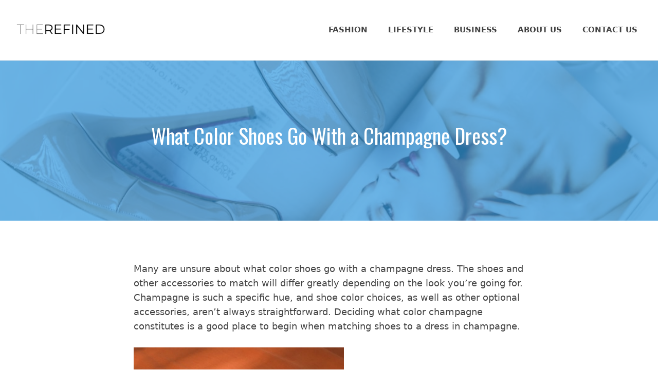

--- FILE ---
content_type: text/html; charset=UTF-8
request_url: https://www.therefined.co/what-color-shoes-go-with-a-champagne-dress/
body_size: 25056
content:
<script type="application/ld+json">
{
  "@context": "https://schema.org",
  "@graph": [
    {
      "@type": "WebSite",
      "@id": "https://www.therefined.co/#website",
      "url": "https://www.therefined.co/",
      "name": "TheRefined.co",
      "mainEntityOfPage": {
        "@type": "WebPage",
        "url": "https://www.therefined.co/"
      },
      "hasPart": [
		{"@type": ["CollectionPage", "SiteNavigationElement"], "url": "https://www.therefined.co/category/fashion/"},
		{"@type": ["CollectionPage", "SiteNavigationElement"], "url": "https://www.therefined.co/category/lifestyle/"},
		{"@type": ["CollectionPage", "SiteNavigationElement"], "url": "https://www.therefined.co/category/business/"}
		],
      "description": "We are your premier destination for all things mens fashion. We are more than just a fashion blog; we are a lifestyle platform dedicated to the modern man who values style, sophistication, and substance.",
      "inLanguage": "en",
      "keywords": [
        "men fashion",
        "lifestyle",
        "clothing",
        "menswear",
        "clothes",
        "tailored",
        "garments",
        "tailoring",
        "masculinity",
        "aesthetics",
        "attire",
        "outfit",
        "dress shoes",
        "business casual",
        "leather jacket",
        "chino pants",
        "pants",
        "fabrics",
        "suit",
        "suit jacket",
        "elegance",
        "suitsupply",
        "footwear",
        "smart-casual",
        "sneakers",
        "sweatpants",
        "fashion",
        "fashion sense",
        "fashion industry",
        "fashion trend",
        "fashion designer",
        "vintage clothing",
        "apparel",
        "casual wear",
        "outfits",
        "formal wear",
        "dress boots",
        "business-casual",
        "knitwear",
        "underwear",
        "denim pants",
        "smart casual",
        "shoes",
        "hairstyles",
        "leather belt",
        "furnishings",
        "tailored fashion",
        "refined man",
        "refined style",
        "well-tailored clothing",
        "tailored garments",
        "trendy clothes",
        "personal style",
        "refined wardrobe",
        "tailored suits",
        "clothing fit",
        "classic outfits",
        "tailored suit",
        "great style",
        "modern man",
        "classic suits",
        "tailored trousers",
        "casual elegance",
        "active lifestyle",
        "new style",
        "refined look",
        "classic styles",
        "modern gentleman",
        "classic style",
        "style advice",
        "casual look"
      ],
      "mentions": [
		{
            "@type": "Thing",
            "name": "men fashion",
            "sameAs": [
                "https://en.wikipedia.org/wiki/Fashion",
                "https://www.google.com/search?q=mens+fashion&kgmid=/m/032tl",
                "https://www.wikidata.org/wiki/Q12684"
            ]
        },
        {
            "@type": "Thing",
            "name": "fashion",
            "sameAs": [
                "https://en.wikipedia.org/wiki/Fashion",
                "https://www.google.com/search?q=fashion&kgmid=/m/032tl",
                "https://www.wikidata.org/wiki/Q12684"
            ]
        },
        {
            "@type": "Thing",
            "name": "fashion sense",
            "sameAs": [
                "https://en.wikipedia.org/wiki/Fashion",
                "https://www.google.com/search?q=fashion+sense&kgmid=/m/032tl",
                "https://www.wikidata.org/wiki/Q12684"
            ]
        },
        {
            "@type": "Thing",
            "name": "fashion industry",
            "sameAs": [
                "https://en.wikipedia.org/wiki/Fashion",
                "https://www.google.com/search?q=fashion+industry&kgmid=/m/032tl",
                "https://www.wikidata.org/wiki/Q12684"
            ]
        },
        {
            "@type": "Thing",
            "name": "fashion trend",
            "sameAs": [
                "https://en.wikipedia.org/wiki/History_of_fashion_design",
                "https://www.google.com/search?q=fashion+trend&kgmid=/m/011904f7",
                "https://www.wikidata.org/wiki/Q28920908"
            ]
        },
        {
            "@type": "Thing",
            "name": "fast fashion",
            "sameAs": [
                "https://en.wikipedia.org/wiki/Fast_fashion",
                "https://www.google.com/search?q=fast+fashion&kgmid=/m/04y5l_6",
                "https://www.wikidata.org/wiki/Q3231404"
            ]
        },
        {
            "@type": "Thing",
            "name": "lifestyle",
            "sameAs": [
                "https://en.wikipedia.org/wiki/Lifestyle_(social_sciences)",
                "https://www.google.com/search?q=lifestyle&kgmid=/m/019_rr",
                "https://www.wikidata.org/wiki/Q32090"
            ]
        },
        {
            "@type": "Thing",
            "name": "vintage clothing",
            "sameAs": [
                "https://en.wikipedia.org/wiki/Vintage_clothing",
                "https://www.google.com/search?q=vintage+clothing&kgmid=/m/08v4gh",
                "https://www.wikidata.org/wiki/Q1573930"
            ]
        },
        {
            "@type": "Thing",
            "name": "clothing",
            "sameAs": [
                "https://en.wikipedia.org/wiki/Clothing",
                "https://www.google.com/search?q=clothing&kgmid=/m/09j2d",
                "https://www.wikidata.org/wiki/Q11460"
            ]
        },
        {
            "@type": "Thing",
            "name": "menswear",
            "sameAs": [
                "https://en.wikipedia.org/wiki/Fashion",
                "https://www.google.com/search?q=menswear&kgmid=/m/032tl",
                "https://www.wikidata.org/wiki/Q12684"
            ]
        },
        {
            "@type": "Thing",
            "name": "apparel",
            "sameAs": [
                "https://en.wikipedia.org/wiki/Clothing",
                "https://www.google.com/search?q=apparel&kgmid=/m/09j2d",
                "https://www.wikidata.org/wiki/Q11460"
            ]
        },
        {
            "@type": "Thing",
            "name": "casual wear",
            "sameAs": [
                "https://en.wikipedia.org/wiki/Casual_wear",
                "https://www.google.com/search?q=casual+wear&kgmid=/m/06xgzn",
                "https://www.wikidata.org/wiki/Q1961165"
            ]
        },
        {
            "@type": "Thing",
            "name": "clothes",
            "sameAs": [
                "https://en.wikipedia.org/wiki/Clothing",
                "https://www.google.com/search?q=clothes&kgmid=/m/09j2d",
                "https://www.wikidata.org/wiki/Q11460"
            ]
        },
        {
            "@type": "Thing",
            "name": "outfits",
            "sameAs": [
                "https://en.wikipedia.org/wiki/Clothing",
                "https://www.google.com/search?q=outfits&kgmid=/m/09j2d",
                "https://www.wikidata.org/wiki/Q11460"
            ]
        },
        {
            "@type": "Thing",
            "name": "garments",
            "sameAs": [
                "https://en.wikipedia.org/wiki/Clothing",
                "https://www.google.com/search?q=garments&kgmid=/m/09j2d",
                "https://www.wikidata.org/wiki/Q11460"
            ]
        },
        {
            "@type": "Thing",
            "name": "tailor",
            "sameAs": [
                "https://en.wikipedia.org/wiki/Tailor",
                "https://www.google.com/search?q=tailor&kgmid=/m/02sqzl",
                "https://www.wikidata.org/wiki/Q242468"
            ]
        },
        {
            "@type": "Thing",
            "name": "tailoring",
            "sameAs": [
                "https://en.wikipedia.org/wiki/Tailor",
                "https://www.google.com/search?q=tailoring&kgmid=/m/02sqzl",
                "https://www.wikidata.org/wiki/Q242468"
            ]
        },
        {
            "@type": "Thing",
            "name": "formal wear",
            "sameAs": [
                "https://en.wikipedia.org/wiki/Formal_wear",
                "https://www.google.com/search?q=formal+wear&kgmid=/m/02w3_2",
                "https://www.wikidata.org/wiki/Q1151364"
            ]
        },
        {
            "@type": "Thing",
            "name": "masculinity",
            "sameAs": [
                "https://en.wikipedia.org/wiki/Masculinity",
                "https://www.google.com/search?q=masculinity&kgmid=/m/02p189v",
                "https://www.wikidata.org/wiki/Q1076509"
            ]
        }
      ],
      "about": [
        {
            "@type": "Thing",
            "name": "men fashion",
            "sameAs": [
                "https://en.wikipedia.org/wiki/Fashion",
                "https://www.google.com/search?q=mens+fashion&kgmid=/m/032tl",
                "https://www.wikidata.org/wiki/Q12684"
            ]
        },
        {
            "@type": "Thing",
            "name": "fashion",
            "sameAs": [
                "https://en.wikipedia.org/wiki/Fashion",
                "https://www.google.com/search?q=fashion&kgmid=/m/032tl",
                "https://www.wikidata.org/wiki/Q12684"
            ]
        },
        {
            "@type": "Thing",
            "name": "fashion sense",
            "sameAs": [
                "https://en.wikipedia.org/wiki/Fashion",
                "https://www.google.com/search?q=fashion+sense&kgmid=/m/032tl",
                "https://www.wikidata.org/wiki/Q12684"
            ]
        },
        {
            "@type": "Thing",
            "name": "fashion industry",
            "sameAs": [
                "https://en.wikipedia.org/wiki/Fashion",
                "https://www.google.com/search?q=fashion+industry&kgmid=/m/032tl",
                "https://www.wikidata.org/wiki/Q12684"
            ]
        },
        {
            "@type": "Thing",
            "name": "fashion trend",
            "sameAs": [
                "https://en.wikipedia.org/wiki/History_of_fashion_design",
                "https://www.google.com/search?q=fashion+trend&kgmid=/m/011904f7",
                "https://www.wikidata.org/wiki/Q28920908"
            ]
        },
        {
            "@type": "Thing",
            "name": "fashion designer",
            "sameAs": [
                "https://en.wikipedia.org/wiki/Fashion_design",
                "https://www.google.com/search?q=fashion+designer&kgmid=/m/02qqd4n",
                "https://www.wikidata.org/wiki/Q29583"
            ]
        },
        {
            "@type": "Thing",
            "name": "fast fashion",
            "sameAs": [
                "https://en.wikipedia.org/wiki/Fast_fashion",
                "https://www.google.com/search?q=fast+fashion&kgmid=/m/04y5l_6",
                "https://www.wikidata.org/wiki/Q3231404"
            ]
        },
        {
            "@type": "Thing",
            "name": "lifestyle",
            "sameAs": [
                "https://en.wikipedia.org/wiki/Lifestyle_(social_sciences)",
                "https://www.google.com/search?q=lifestyle&kgmid=/m/019_rr",
                "https://www.wikidata.org/wiki/Q32090"
            ]
        },
        {
            "@type": "Thing",
            "name": "vintage clothing",
            "sameAs": [
                "https://en.wikipedia.org/wiki/Vintage_clothing",
                "https://www.google.com/search?q=vintage+clothing&kgmid=/m/08v4gh",
                "https://www.wikidata.org/wiki/Q1573930"
            ]
        },
        {
            "@type": "Thing",
            "name": "clothing",
            "sameAs": [
                "https://en.wikipedia.org/wiki/Clothing",
                "https://www.google.com/search?q=clothing&kgmid=/m/09j2d",
                "https://www.wikidata.org/wiki/Q11460"
            ]
        },
        {
            "@type": "Thing",
            "name": "menswear",
            "sameAs": [
                "https://en.wikipedia.org/wiki/Fashion",
                "https://www.google.com/search?q=menswear&kgmid=/m/032tl",
                "https://www.wikidata.org/wiki/Q12684"
            ]
        },
        {
            "@type": "Thing",
            "name": "apparel",
            "sameAs": [
                "https://en.wikipedia.org/wiki/Clothing",
                "https://www.google.com/search?q=apparel&kgmid=/m/09j2d",
                "https://www.wikidata.org/wiki/Q11460"
            ]
        },
        {
            "@type": "Thing",
            "name": "casual wear",
            "sameAs": [
                "https://en.wikipedia.org/wiki/Casual_wear",
                "https://www.google.com/search?q=casual+wear&kgmid=/m/06xgzn",
                "https://www.wikidata.org/wiki/Q1961165"
            ]
        },
        {
            "@type": "Thing",
            "name": "outfits",
            "sameAs": [
                "https://en.wikipedia.org/wiki/Clothing",
                "https://www.google.com/search?q=outfits&kgmid=/m/09j2d",
                "https://www.wikidata.org/wiki/Q11460"
            ]
        },
        {
            "@type": "Thing",
            "name": "garments",
            "sameAs": [
                "https://en.wikipedia.org/wiki/Clothing",
                "https://www.google.com/search?q=garments&kgmid=/m/09j2d",
                "https://www.wikidata.org/wiki/Q11460"
            ]
        },
        {
            "@type": "Thing",
            "name": "formal wear",
            "sameAs": [
                "https://en.wikipedia.org/wiki/Formal_wear",
                "https://www.google.com/search?q=formal+wear&kgmid=/m/02w3_2",
                "https://www.wikidata.org/wiki/Q1151364"
            ]
        },
        {
            "@type": "Thing",
            "name": "masculinity",
            "sameAs": [
                "https://en.wikipedia.org/wiki/Masculinity",
                "https://www.google.com/search?q=masculinity&kgmid=/m/02p189v",
                "https://www.wikidata.org/wiki/Q1076509"
            ]
        }
      ],
      "publisher": {
        "@type": "Organization",
        "@id": "https://www.therefined.co/#organization",
        "name": "TheRefined.co",
        "url": "https://www.therefined.co/",
        "email": "hello@therefined.co",
        "knowsAbout": [
			"men fashion",
			"lifestyle",
			"clothing",
			"menswear",
			"clothes",
			"tailored",
			"garments",
			"tailoring",
			"masculinity",
			"aesthetics",
			"attire",
			"outfit",
			"dress shoes",
			"business casual",
			"leather jacket",
			"chino pants",
			"pants",
			"fabrics",
			"suit",
			"suit jacket",
			"elegance",
			"suitsupply",
			"footwear",
			"smart-casual",
			"sneakers",
			"sweatpants",
			"fashion",
			"fashion sense",
			"fashion industry",
			"fashion trend",
			"fashion designer",
			"vintage clothing",
			"apparel",
			"casual wear",
			"outfits",
			"formal wear",
			"dress boots",
			"business-casual",
			"knitwear",
			"underwear",
			"denim pants",
			"smart casual",
			"shoes",
			"hairstyles",
			"leather belt",
			"furnishings",
			"tailored fashion",
			"refined man",
			"refined style",
			"well-tailored clothing",
			"tailored garments",
			"trendy clothes",
			"personal style",
			"refined wardrobe",
			"tailored suits",
			"clothing fit",
			"classic outfits",
			"tailored suit",
			"great style",
			"modern man",
			"classic suits",
			"tailored trousers",
			"casual elegance",
			"active lifestyle",
			"new style",
			"refined look",
			"classic styles",
			"modern gentleman",
			"classic style",
			"style advice",
			"casual look"
        ],
        "logo": {
          "@type": "ImageObject",
          "url": "https://www.therefined.co/wp-content/uploads/2023/08/cropped-The-Refined-Logo-1.png"
        }
      },
      "award": "Your premier destination for all things mens fashion, lifestyle and business."
    },
	{
      "@type": "BlogPosting",
      "@id": "https://www.therefined.co/what-color-shoes-go-with-a-champagne-dress/#blogposting",
      "url": "https://www.therefined.co/what-color-shoes-go-with-a-champagne-dress/",
      "name": "What Color Shoes Go With a Champagne Dress?",
      "dateModified": "2025-01-13T12:33:45+11:00",
      "headline": "What Color Shoes Go With a Champagne Dress?",
      "teaches": "All things refined in mens fashion, lifestyle and business",
      "description": "Many are unsure about what color shoes go with a champagne dress. The shoes and other accessories to match will differ greatly depending on the ",
      "image": {
          "@type": "ImageObject",
          "url": "https://www.therefined.co/wp-content/uploads/2022/09/nepvjng0ixu.jpg"
        },
      "inLanguage": "en",
      "publisher": {
        "@type": "Organization",
        "@id": "https://www.therefined.co/#organization",
        "url": "https://www.therefined.co/"
      },
      "author": {
        "@type": "Organization",
        "name": "The Refined Team",
        "url": "https://www.therefined.co/"
      },
      "isPartOf": {
        "@type": "WebSite",
        "@id": "https://www.therefined.co/#website"
      }
    }
  ]
}
</script>
  <!DOCTYPE html>
<html lang="en-US" prefix="og: https://ogp.me/ns#">
<head>
	<meta charset="UTF-8">
	<meta name="viewport" content="width=device-width, initial-scale=1">
<!-- Search Engine Optimization by Rank Math PRO - https://rankmath.com/ -->
<title>What Color Shoes Go With a Champagne Dress? - The Refined</title>
<meta name="description" content="Many are unsure about what color shoes go with a champagne dress. The shoes and other accessories to match will differ greatly depending on the look you&#039;re"/>
<meta name="robots" content="follow, index, max-snippet:-1, max-video-preview:-1, max-image-preview:large"/>
<link rel="canonical" href="https://www.therefined.co/what-color-shoes-go-with-a-champagne-dress/" />
<meta property="og:locale" content="en_US" />
<meta property="og:type" content="article" />
<meta property="og:title" content="What Color Shoes Go With a Champagne Dress? - The Refined" />
<meta property="og:description" content="Many are unsure about what color shoes go with a champagne dress. The shoes and other accessories to match will differ greatly depending on the look you&#039;re" />
<meta property="og:url" content="https://www.therefined.co/what-color-shoes-go-with-a-champagne-dress/" />
<meta property="og:site_name" content="The Refined" />
<meta property="article:publisher" content="https://www.facebook.com/therefinedco" />
<meta property="article:section" content="Fashion" />
<meta property="og:updated_time" content="2025-01-13T12:33:45+11:00" />
<meta property="og:image" content="https://www.therefined.co/wp-content/uploads/2022/09/nepvjng0ixu.jpg" />
<meta property="og:image:secure_url" content="https://www.therefined.co/wp-content/uploads/2022/09/nepvjng0ixu.jpg" />
<meta property="og:image:width" content="1119" />
<meta property="og:image:height" content="1200" />
<meta property="og:image:alt" content="What Color Shoes Go With a Champagne Dress" />
<meta property="og:image:type" content="image/jpeg" />
<meta name="twitter:card" content="summary_large_image" />
<meta name="twitter:title" content="What Color Shoes Go With a Champagne Dress? - The Refined" />
<meta name="twitter:description" content="Many are unsure about what color shoes go with a champagne dress. The shoes and other accessories to match will differ greatly depending on the look you&#039;re" />
<meta name="twitter:image" content="https://www.therefined.co/wp-content/uploads/2022/09/nepvjng0ixu.jpg" />
<meta name="twitter:label1" content="Written by" />
<meta name="twitter:data1" content="jackie" />
<meta name="twitter:label2" content="Time to read" />
<meta name="twitter:data2" content="3 minutes" />
<!-- /Rank Math WordPress SEO plugin -->

<link rel='dns-prefetch' href='//cdnjs.cloudflare.com' />
<link rel='dns-prefetch' href='//scripts.scriptwrapper.com' />
<link href='https://fonts.gstatic.com' crossorigin rel='preconnect' />
<link href='https://fonts.googleapis.com' crossorigin rel='preconnect' />
<link rel="alternate" type="application/rss+xml" title="The Refined &raquo; Feed" href="https://www.therefined.co/feed/" />
<link rel="alternate" type="application/rss+xml" title="The Refined &raquo; Comments Feed" href="https://www.therefined.co/comments/feed/" />
<link rel="alternate" title="oEmbed (JSON)" type="application/json+oembed" href="https://www.therefined.co/wp-json/oembed/1.0/embed?url=https%3A%2F%2Fwww.therefined.co%2Fwhat-color-shoes-go-with-a-champagne-dress%2F" />
<link rel="alternate" title="oEmbed (XML)" type="text/xml+oembed" href="https://www.therefined.co/wp-json/oembed/1.0/embed?url=https%3A%2F%2Fwww.therefined.co%2Fwhat-color-shoes-go-with-a-champagne-dress%2F&#038;format=xml" />
<style id='wp-img-auto-sizes-contain-inline-css'>
img:is([sizes=auto i],[sizes^="auto," i]){contain-intrinsic-size:3000px 1500px}
/*# sourceURL=wp-img-auto-sizes-contain-inline-css */
</style>
<style id='wp-block-paragraph-inline-css'>
.is-small-text{font-size:.875em}.is-regular-text{font-size:1em}.is-large-text{font-size:2.25em}.is-larger-text{font-size:3em}.has-drop-cap:not(:focus):first-letter{float:left;font-size:8.4em;font-style:normal;font-weight:100;line-height:.68;margin:.05em .1em 0 0;text-transform:uppercase}body.rtl .has-drop-cap:not(:focus):first-letter{float:none;margin-left:.1em}p.has-drop-cap.has-background{overflow:hidden}:root :where(p.has-background){padding:1.25em 2.375em}:where(p.has-text-color:not(.has-link-color)) a{color:inherit}p.has-text-align-left[style*="writing-mode:vertical-lr"],p.has-text-align-right[style*="writing-mode:vertical-rl"]{rotate:180deg}
/*# sourceURL=https://www.therefined.co/wp-includes/blocks/paragraph/style.min.css */
</style>
<style id='wp-block-heading-inline-css'>
h1:where(.wp-block-heading).has-background,h2:where(.wp-block-heading).has-background,h3:where(.wp-block-heading).has-background,h4:where(.wp-block-heading).has-background,h5:where(.wp-block-heading).has-background,h6:where(.wp-block-heading).has-background{padding:1.25em 2.375em}h1.has-text-align-left[style*=writing-mode]:where([style*=vertical-lr]),h1.has-text-align-right[style*=writing-mode]:where([style*=vertical-rl]),h2.has-text-align-left[style*=writing-mode]:where([style*=vertical-lr]),h2.has-text-align-right[style*=writing-mode]:where([style*=vertical-rl]),h3.has-text-align-left[style*=writing-mode]:where([style*=vertical-lr]),h3.has-text-align-right[style*=writing-mode]:where([style*=vertical-rl]),h4.has-text-align-left[style*=writing-mode]:where([style*=vertical-lr]),h4.has-text-align-right[style*=writing-mode]:where([style*=vertical-rl]),h5.has-text-align-left[style*=writing-mode]:where([style*=vertical-lr]),h5.has-text-align-right[style*=writing-mode]:where([style*=vertical-rl]),h6.has-text-align-left[style*=writing-mode]:where([style*=vertical-lr]),h6.has-text-align-right[style*=writing-mode]:where([style*=vertical-rl]){rotate:180deg}
/*# sourceURL=https://www.therefined.co/wp-includes/blocks/heading/style.min.css */
</style>
<style id='wp-emoji-styles-inline-css'>

	img.wp-smiley, img.emoji {
		display: inline !important;
		border: none !important;
		box-shadow: none !important;
		height: 1em !important;
		width: 1em !important;
		margin: 0 0.07em !important;
		vertical-align: -0.1em !important;
		background: none !important;
		padding: 0 !important;
	}
/*# sourceURL=wp-emoji-styles-inline-css */
</style>
<style id='wp-block-library-inline-css'>
:root{--wp-block-synced-color:#7a00df;--wp-block-synced-color--rgb:122,0,223;--wp-bound-block-color:var(--wp-block-synced-color);--wp-editor-canvas-background:#ddd;--wp-admin-theme-color:#007cba;--wp-admin-theme-color--rgb:0,124,186;--wp-admin-theme-color-darker-10:#006ba1;--wp-admin-theme-color-darker-10--rgb:0,107,160.5;--wp-admin-theme-color-darker-20:#005a87;--wp-admin-theme-color-darker-20--rgb:0,90,135;--wp-admin-border-width-focus:2px}@media (min-resolution:192dpi){:root{--wp-admin-border-width-focus:1.5px}}.wp-element-button{cursor:pointer}:root .has-very-light-gray-background-color{background-color:#eee}:root .has-very-dark-gray-background-color{background-color:#313131}:root .has-very-light-gray-color{color:#eee}:root .has-very-dark-gray-color{color:#313131}:root .has-vivid-green-cyan-to-vivid-cyan-blue-gradient-background{background:linear-gradient(135deg,#00d084,#0693e3)}:root .has-purple-crush-gradient-background{background:linear-gradient(135deg,#34e2e4,#4721fb 50%,#ab1dfe)}:root .has-hazy-dawn-gradient-background{background:linear-gradient(135deg,#faaca8,#dad0ec)}:root .has-subdued-olive-gradient-background{background:linear-gradient(135deg,#fafae1,#67a671)}:root .has-atomic-cream-gradient-background{background:linear-gradient(135deg,#fdd79a,#004a59)}:root .has-nightshade-gradient-background{background:linear-gradient(135deg,#330968,#31cdcf)}:root .has-midnight-gradient-background{background:linear-gradient(135deg,#020381,#2874fc)}:root{--wp--preset--font-size--normal:16px;--wp--preset--font-size--huge:42px}.has-regular-font-size{font-size:1em}.has-larger-font-size{font-size:2.625em}.has-normal-font-size{font-size:var(--wp--preset--font-size--normal)}.has-huge-font-size{font-size:var(--wp--preset--font-size--huge)}.has-text-align-center{text-align:center}.has-text-align-left{text-align:left}.has-text-align-right{text-align:right}.has-fit-text{white-space:nowrap!important}#end-resizable-editor-section{display:none}.aligncenter{clear:both}.items-justified-left{justify-content:flex-start}.items-justified-center{justify-content:center}.items-justified-right{justify-content:flex-end}.items-justified-space-between{justify-content:space-between}.screen-reader-text{border:0;clip-path:inset(50%);height:1px;margin:-1px;overflow:hidden;padding:0;position:absolute;width:1px;word-wrap:normal!important}.screen-reader-text:focus{background-color:#ddd;clip-path:none;color:#444;display:block;font-size:1em;height:auto;left:5px;line-height:normal;padding:15px 23px 14px;text-decoration:none;top:5px;width:auto;z-index:100000}html :where(.has-border-color){border-style:solid}html :where([style*=border-top-color]){border-top-style:solid}html :where([style*=border-right-color]){border-right-style:solid}html :where([style*=border-bottom-color]){border-bottom-style:solid}html :where([style*=border-left-color]){border-left-style:solid}html :where([style*=border-width]){border-style:solid}html :where([style*=border-top-width]){border-top-style:solid}html :where([style*=border-right-width]){border-right-style:solid}html :where([style*=border-bottom-width]){border-bottom-style:solid}html :where([style*=border-left-width]){border-left-style:solid}html :where(img[class*=wp-image-]){height:auto;max-width:100%}:where(figure){margin:0 0 1em}html :where(.is-position-sticky){--wp-admin--admin-bar--position-offset:var(--wp-admin--admin-bar--height,0px)}@media screen and (max-width:600px){html :where(.is-position-sticky){--wp-admin--admin-bar--position-offset:0px}}

/*# sourceURL=wp-block-library-inline-css */
</style><style id='wp-block-image-inline-css'>
.wp-block-image>a,.wp-block-image>figure>a{display:inline-block}.wp-block-image img{box-sizing:border-box;height:auto;max-width:100%;vertical-align:bottom}@media not (prefers-reduced-motion){.wp-block-image img.hide{visibility:hidden}.wp-block-image img.show{animation:show-content-image .4s}}.wp-block-image[style*=border-radius] img,.wp-block-image[style*=border-radius]>a{border-radius:inherit}.wp-block-image.has-custom-border img{box-sizing:border-box}.wp-block-image.aligncenter{text-align:center}.wp-block-image.alignfull>a,.wp-block-image.alignwide>a{width:100%}.wp-block-image.alignfull img,.wp-block-image.alignwide img{height:auto;width:100%}.wp-block-image .aligncenter,.wp-block-image .alignleft,.wp-block-image .alignright,.wp-block-image.aligncenter,.wp-block-image.alignleft,.wp-block-image.alignright{display:table}.wp-block-image .aligncenter>figcaption,.wp-block-image .alignleft>figcaption,.wp-block-image .alignright>figcaption,.wp-block-image.aligncenter>figcaption,.wp-block-image.alignleft>figcaption,.wp-block-image.alignright>figcaption{caption-side:bottom;display:table-caption}.wp-block-image .alignleft{float:left;margin:.5em 1em .5em 0}.wp-block-image .alignright{float:right;margin:.5em 0 .5em 1em}.wp-block-image .aligncenter{margin-left:auto;margin-right:auto}.wp-block-image :where(figcaption){margin-bottom:1em;margin-top:.5em}.wp-block-image.is-style-circle-mask img{border-radius:9999px}@supports ((-webkit-mask-image:none) or (mask-image:none)) or (-webkit-mask-image:none){.wp-block-image.is-style-circle-mask img{border-radius:0;-webkit-mask-image:url('data:image/svg+xml;utf8,<svg viewBox="0 0 100 100" xmlns="http://www.w3.org/2000/svg"><circle cx="50" cy="50" r="50"/></svg>');mask-image:url('data:image/svg+xml;utf8,<svg viewBox="0 0 100 100" xmlns="http://www.w3.org/2000/svg"><circle cx="50" cy="50" r="50"/></svg>');mask-mode:alpha;-webkit-mask-position:center;mask-position:center;-webkit-mask-repeat:no-repeat;mask-repeat:no-repeat;-webkit-mask-size:contain;mask-size:contain}}:root :where(.wp-block-image.is-style-rounded img,.wp-block-image .is-style-rounded img){border-radius:9999px}.wp-block-image figure{margin:0}.wp-lightbox-container{display:flex;flex-direction:column;position:relative}.wp-lightbox-container img{cursor:zoom-in}.wp-lightbox-container img:hover+button{opacity:1}.wp-lightbox-container button{align-items:center;backdrop-filter:blur(16px) saturate(180%);background-color:#5a5a5a40;border:none;border-radius:4px;cursor:zoom-in;display:flex;height:20px;justify-content:center;opacity:0;padding:0;position:absolute;right:16px;text-align:center;top:16px;width:20px;z-index:100}@media not (prefers-reduced-motion){.wp-lightbox-container button{transition:opacity .2s ease}}.wp-lightbox-container button:focus-visible{outline:3px auto #5a5a5a40;outline:3px auto -webkit-focus-ring-color;outline-offset:3px}.wp-lightbox-container button:hover{cursor:pointer;opacity:1}.wp-lightbox-container button:focus{opacity:1}.wp-lightbox-container button:focus,.wp-lightbox-container button:hover,.wp-lightbox-container button:not(:hover):not(:active):not(.has-background){background-color:#5a5a5a40;border:none}.wp-lightbox-overlay{box-sizing:border-box;cursor:zoom-out;height:100vh;left:0;overflow:hidden;position:fixed;top:0;visibility:hidden;width:100%;z-index:100000}.wp-lightbox-overlay .close-button{align-items:center;cursor:pointer;display:flex;justify-content:center;min-height:40px;min-width:40px;padding:0;position:absolute;right:calc(env(safe-area-inset-right) + 16px);top:calc(env(safe-area-inset-top) + 16px);z-index:5000000}.wp-lightbox-overlay .close-button:focus,.wp-lightbox-overlay .close-button:hover,.wp-lightbox-overlay .close-button:not(:hover):not(:active):not(.has-background){background:none;border:none}.wp-lightbox-overlay .lightbox-image-container{height:var(--wp--lightbox-container-height);left:50%;overflow:hidden;position:absolute;top:50%;transform:translate(-50%,-50%);transform-origin:top left;width:var(--wp--lightbox-container-width);z-index:9999999999}.wp-lightbox-overlay .wp-block-image{align-items:center;box-sizing:border-box;display:flex;height:100%;justify-content:center;margin:0;position:relative;transform-origin:0 0;width:100%;z-index:3000000}.wp-lightbox-overlay .wp-block-image img{height:var(--wp--lightbox-image-height);min-height:var(--wp--lightbox-image-height);min-width:var(--wp--lightbox-image-width);width:var(--wp--lightbox-image-width)}.wp-lightbox-overlay .wp-block-image figcaption{display:none}.wp-lightbox-overlay button{background:none;border:none}.wp-lightbox-overlay .scrim{background-color:#fff;height:100%;opacity:.9;position:absolute;width:100%;z-index:2000000}.wp-lightbox-overlay.active{visibility:visible}@media not (prefers-reduced-motion){.wp-lightbox-overlay.active{animation:turn-on-visibility .25s both}.wp-lightbox-overlay.active img{animation:turn-on-visibility .35s both}.wp-lightbox-overlay.show-closing-animation:not(.active){animation:turn-off-visibility .35s both}.wp-lightbox-overlay.show-closing-animation:not(.active) img{animation:turn-off-visibility .25s both}.wp-lightbox-overlay.zoom.active{animation:none;opacity:1;visibility:visible}.wp-lightbox-overlay.zoom.active .lightbox-image-container{animation:lightbox-zoom-in .4s}.wp-lightbox-overlay.zoom.active .lightbox-image-container img{animation:none}.wp-lightbox-overlay.zoom.active .scrim{animation:turn-on-visibility .4s forwards}.wp-lightbox-overlay.zoom.show-closing-animation:not(.active){animation:none}.wp-lightbox-overlay.zoom.show-closing-animation:not(.active) .lightbox-image-container{animation:lightbox-zoom-out .4s}.wp-lightbox-overlay.zoom.show-closing-animation:not(.active) .lightbox-image-container img{animation:none}.wp-lightbox-overlay.zoom.show-closing-animation:not(.active) .scrim{animation:turn-off-visibility .4s forwards}}@keyframes show-content-image{0%{visibility:hidden}99%{visibility:hidden}to{visibility:visible}}@keyframes turn-on-visibility{0%{opacity:0}to{opacity:1}}@keyframes turn-off-visibility{0%{opacity:1;visibility:visible}99%{opacity:0;visibility:visible}to{opacity:0;visibility:hidden}}@keyframes lightbox-zoom-in{0%{transform:translate(calc((-100vw + var(--wp--lightbox-scrollbar-width))/2 + var(--wp--lightbox-initial-left-position)),calc(-50vh + var(--wp--lightbox-initial-top-position))) scale(var(--wp--lightbox-scale))}to{transform:translate(-50%,-50%) scale(1)}}@keyframes lightbox-zoom-out{0%{transform:translate(-50%,-50%) scale(1);visibility:visible}99%{visibility:visible}to{transform:translate(calc((-100vw + var(--wp--lightbox-scrollbar-width))/2 + var(--wp--lightbox-initial-left-position)),calc(-50vh + var(--wp--lightbox-initial-top-position))) scale(var(--wp--lightbox-scale));visibility:hidden}}
/*# sourceURL=https://www.therefined.co/wp-includes/blocks/image/style.min.css */
</style>
<style id='wp-block-latest-posts-inline-css'>
.wp-block-latest-posts{box-sizing:border-box}.wp-block-latest-posts.alignleft{margin-right:2em}.wp-block-latest-posts.alignright{margin-left:2em}.wp-block-latest-posts.wp-block-latest-posts__list{list-style:none}.wp-block-latest-posts.wp-block-latest-posts__list li{clear:both;overflow-wrap:break-word}.wp-block-latest-posts.is-grid{display:flex;flex-wrap:wrap}.wp-block-latest-posts.is-grid li{margin:0 1.25em 1.25em 0;width:100%}@media (min-width:600px){.wp-block-latest-posts.columns-2 li{width:calc(50% - .625em)}.wp-block-latest-posts.columns-2 li:nth-child(2n){margin-right:0}.wp-block-latest-posts.columns-3 li{width:calc(33.33333% - .83333em)}.wp-block-latest-posts.columns-3 li:nth-child(3n){margin-right:0}.wp-block-latest-posts.columns-4 li{width:calc(25% - .9375em)}.wp-block-latest-posts.columns-4 li:nth-child(4n){margin-right:0}.wp-block-latest-posts.columns-5 li{width:calc(20% - 1em)}.wp-block-latest-posts.columns-5 li:nth-child(5n){margin-right:0}.wp-block-latest-posts.columns-6 li{width:calc(16.66667% - 1.04167em)}.wp-block-latest-posts.columns-6 li:nth-child(6n){margin-right:0}}:root :where(.wp-block-latest-posts.is-grid){padding:0}:root :where(.wp-block-latest-posts.wp-block-latest-posts__list){padding-left:0}.wp-block-latest-posts__post-author,.wp-block-latest-posts__post-date{display:block;font-size:.8125em}.wp-block-latest-posts__post-excerpt,.wp-block-latest-posts__post-full-content{margin-bottom:1em;margin-top:.5em}.wp-block-latest-posts__featured-image a{display:inline-block}.wp-block-latest-posts__featured-image img{height:auto;max-width:100%;width:auto}.wp-block-latest-posts__featured-image.alignleft{float:left;margin-right:1em}.wp-block-latest-posts__featured-image.alignright{float:right;margin-left:1em}.wp-block-latest-posts__featured-image.aligncenter{margin-bottom:1em;text-align:center}
/*# sourceURL=https://www.therefined.co/wp-includes/blocks/latest-posts/style.min.css */
</style>
<style id='wp-block-list-inline-css'>
ol,ul{box-sizing:border-box}:root :where(.wp-block-list.has-background){padding:1.25em 2.375em}
/*# sourceURL=https://www.therefined.co/wp-includes/blocks/list/style.min.css */
</style>
<style id='global-styles-inline-css'>
:root{--wp--preset--aspect-ratio--square: 1;--wp--preset--aspect-ratio--4-3: 4/3;--wp--preset--aspect-ratio--3-4: 3/4;--wp--preset--aspect-ratio--3-2: 3/2;--wp--preset--aspect-ratio--2-3: 2/3;--wp--preset--aspect-ratio--16-9: 16/9;--wp--preset--aspect-ratio--9-16: 9/16;--wp--preset--color--black: #000000;--wp--preset--color--cyan-bluish-gray: #abb8c3;--wp--preset--color--white: #ffffff;--wp--preset--color--pale-pink: #f78da7;--wp--preset--color--vivid-red: #cf2e2e;--wp--preset--color--luminous-vivid-orange: #ff6900;--wp--preset--color--luminous-vivid-amber: #fcb900;--wp--preset--color--light-green-cyan: #7bdcb5;--wp--preset--color--vivid-green-cyan: #00d084;--wp--preset--color--pale-cyan-blue: #8ed1fc;--wp--preset--color--vivid-cyan-blue: #0693e3;--wp--preset--color--vivid-purple: #9b51e0;--wp--preset--color--contrast: var(--contrast);--wp--preset--color--contrast-2: var(--contrast-2);--wp--preset--color--contrast-3: var(--contrast-3);--wp--preset--color--base: var(--base);--wp--preset--color--base-2: var(--base-2);--wp--preset--color--base-3: var(--base-3);--wp--preset--color--accent: var(--accent);--wp--preset--gradient--vivid-cyan-blue-to-vivid-purple: linear-gradient(135deg,rgb(6,147,227) 0%,rgb(155,81,224) 100%);--wp--preset--gradient--light-green-cyan-to-vivid-green-cyan: linear-gradient(135deg,rgb(122,220,180) 0%,rgb(0,208,130) 100%);--wp--preset--gradient--luminous-vivid-amber-to-luminous-vivid-orange: linear-gradient(135deg,rgb(252,185,0) 0%,rgb(255,105,0) 100%);--wp--preset--gradient--luminous-vivid-orange-to-vivid-red: linear-gradient(135deg,rgb(255,105,0) 0%,rgb(207,46,46) 100%);--wp--preset--gradient--very-light-gray-to-cyan-bluish-gray: linear-gradient(135deg,rgb(238,238,238) 0%,rgb(169,184,195) 100%);--wp--preset--gradient--cool-to-warm-spectrum: linear-gradient(135deg,rgb(74,234,220) 0%,rgb(151,120,209) 20%,rgb(207,42,186) 40%,rgb(238,44,130) 60%,rgb(251,105,98) 80%,rgb(254,248,76) 100%);--wp--preset--gradient--blush-light-purple: linear-gradient(135deg,rgb(255,206,236) 0%,rgb(152,150,240) 100%);--wp--preset--gradient--blush-bordeaux: linear-gradient(135deg,rgb(254,205,165) 0%,rgb(254,45,45) 50%,rgb(107,0,62) 100%);--wp--preset--gradient--luminous-dusk: linear-gradient(135deg,rgb(255,203,112) 0%,rgb(199,81,192) 50%,rgb(65,88,208) 100%);--wp--preset--gradient--pale-ocean: linear-gradient(135deg,rgb(255,245,203) 0%,rgb(182,227,212) 50%,rgb(51,167,181) 100%);--wp--preset--gradient--electric-grass: linear-gradient(135deg,rgb(202,248,128) 0%,rgb(113,206,126) 100%);--wp--preset--gradient--midnight: linear-gradient(135deg,rgb(2,3,129) 0%,rgb(40,116,252) 100%);--wp--preset--font-size--small: 13px;--wp--preset--font-size--medium: 20px;--wp--preset--font-size--large: 36px;--wp--preset--font-size--x-large: 42px;--wp--preset--spacing--20: 0.44rem;--wp--preset--spacing--30: 0.67rem;--wp--preset--spacing--40: 1rem;--wp--preset--spacing--50: 1.5rem;--wp--preset--spacing--60: 2.25rem;--wp--preset--spacing--70: 3.38rem;--wp--preset--spacing--80: 5.06rem;--wp--preset--shadow--natural: 6px 6px 9px rgba(0, 0, 0, 0.2);--wp--preset--shadow--deep: 12px 12px 50px rgba(0, 0, 0, 0.4);--wp--preset--shadow--sharp: 6px 6px 0px rgba(0, 0, 0, 0.2);--wp--preset--shadow--outlined: 6px 6px 0px -3px rgb(255, 255, 255), 6px 6px rgb(0, 0, 0);--wp--preset--shadow--crisp: 6px 6px 0px rgb(0, 0, 0);}:where(.is-layout-flex){gap: 0.5em;}:where(.is-layout-grid){gap: 0.5em;}body .is-layout-flex{display: flex;}.is-layout-flex{flex-wrap: wrap;align-items: center;}.is-layout-flex > :is(*, div){margin: 0;}body .is-layout-grid{display: grid;}.is-layout-grid > :is(*, div){margin: 0;}:where(.wp-block-columns.is-layout-flex){gap: 2em;}:where(.wp-block-columns.is-layout-grid){gap: 2em;}:where(.wp-block-post-template.is-layout-flex){gap: 1.25em;}:where(.wp-block-post-template.is-layout-grid){gap: 1.25em;}.has-black-color{color: var(--wp--preset--color--black) !important;}.has-cyan-bluish-gray-color{color: var(--wp--preset--color--cyan-bluish-gray) !important;}.has-white-color{color: var(--wp--preset--color--white) !important;}.has-pale-pink-color{color: var(--wp--preset--color--pale-pink) !important;}.has-vivid-red-color{color: var(--wp--preset--color--vivid-red) !important;}.has-luminous-vivid-orange-color{color: var(--wp--preset--color--luminous-vivid-orange) !important;}.has-luminous-vivid-amber-color{color: var(--wp--preset--color--luminous-vivid-amber) !important;}.has-light-green-cyan-color{color: var(--wp--preset--color--light-green-cyan) !important;}.has-vivid-green-cyan-color{color: var(--wp--preset--color--vivid-green-cyan) !important;}.has-pale-cyan-blue-color{color: var(--wp--preset--color--pale-cyan-blue) !important;}.has-vivid-cyan-blue-color{color: var(--wp--preset--color--vivid-cyan-blue) !important;}.has-vivid-purple-color{color: var(--wp--preset--color--vivid-purple) !important;}.has-black-background-color{background-color: var(--wp--preset--color--black) !important;}.has-cyan-bluish-gray-background-color{background-color: var(--wp--preset--color--cyan-bluish-gray) !important;}.has-white-background-color{background-color: var(--wp--preset--color--white) !important;}.has-pale-pink-background-color{background-color: var(--wp--preset--color--pale-pink) !important;}.has-vivid-red-background-color{background-color: var(--wp--preset--color--vivid-red) !important;}.has-luminous-vivid-orange-background-color{background-color: var(--wp--preset--color--luminous-vivid-orange) !important;}.has-luminous-vivid-amber-background-color{background-color: var(--wp--preset--color--luminous-vivid-amber) !important;}.has-light-green-cyan-background-color{background-color: var(--wp--preset--color--light-green-cyan) !important;}.has-vivid-green-cyan-background-color{background-color: var(--wp--preset--color--vivid-green-cyan) !important;}.has-pale-cyan-blue-background-color{background-color: var(--wp--preset--color--pale-cyan-blue) !important;}.has-vivid-cyan-blue-background-color{background-color: var(--wp--preset--color--vivid-cyan-blue) !important;}.has-vivid-purple-background-color{background-color: var(--wp--preset--color--vivid-purple) !important;}.has-black-border-color{border-color: var(--wp--preset--color--black) !important;}.has-cyan-bluish-gray-border-color{border-color: var(--wp--preset--color--cyan-bluish-gray) !important;}.has-white-border-color{border-color: var(--wp--preset--color--white) !important;}.has-pale-pink-border-color{border-color: var(--wp--preset--color--pale-pink) !important;}.has-vivid-red-border-color{border-color: var(--wp--preset--color--vivid-red) !important;}.has-luminous-vivid-orange-border-color{border-color: var(--wp--preset--color--luminous-vivid-orange) !important;}.has-luminous-vivid-amber-border-color{border-color: var(--wp--preset--color--luminous-vivid-amber) !important;}.has-light-green-cyan-border-color{border-color: var(--wp--preset--color--light-green-cyan) !important;}.has-vivid-green-cyan-border-color{border-color: var(--wp--preset--color--vivid-green-cyan) !important;}.has-pale-cyan-blue-border-color{border-color: var(--wp--preset--color--pale-cyan-blue) !important;}.has-vivid-cyan-blue-border-color{border-color: var(--wp--preset--color--vivid-cyan-blue) !important;}.has-vivid-purple-border-color{border-color: var(--wp--preset--color--vivid-purple) !important;}.has-vivid-cyan-blue-to-vivid-purple-gradient-background{background: var(--wp--preset--gradient--vivid-cyan-blue-to-vivid-purple) !important;}.has-light-green-cyan-to-vivid-green-cyan-gradient-background{background: var(--wp--preset--gradient--light-green-cyan-to-vivid-green-cyan) !important;}.has-luminous-vivid-amber-to-luminous-vivid-orange-gradient-background{background: var(--wp--preset--gradient--luminous-vivid-amber-to-luminous-vivid-orange) !important;}.has-luminous-vivid-orange-to-vivid-red-gradient-background{background: var(--wp--preset--gradient--luminous-vivid-orange-to-vivid-red) !important;}.has-very-light-gray-to-cyan-bluish-gray-gradient-background{background: var(--wp--preset--gradient--very-light-gray-to-cyan-bluish-gray) !important;}.has-cool-to-warm-spectrum-gradient-background{background: var(--wp--preset--gradient--cool-to-warm-spectrum) !important;}.has-blush-light-purple-gradient-background{background: var(--wp--preset--gradient--blush-light-purple) !important;}.has-blush-bordeaux-gradient-background{background: var(--wp--preset--gradient--blush-bordeaux) !important;}.has-luminous-dusk-gradient-background{background: var(--wp--preset--gradient--luminous-dusk) !important;}.has-pale-ocean-gradient-background{background: var(--wp--preset--gradient--pale-ocean) !important;}.has-electric-grass-gradient-background{background: var(--wp--preset--gradient--electric-grass) !important;}.has-midnight-gradient-background{background: var(--wp--preset--gradient--midnight) !important;}.has-small-font-size{font-size: var(--wp--preset--font-size--small) !important;}.has-medium-font-size{font-size: var(--wp--preset--font-size--medium) !important;}.has-large-font-size{font-size: var(--wp--preset--font-size--large) !important;}.has-x-large-font-size{font-size: var(--wp--preset--font-size--x-large) !important;}
/*# sourceURL=global-styles-inline-css */
</style>

<style id='classic-theme-styles-inline-css'>
/*! This file is auto-generated */
.wp-block-button__link{color:#fff;background-color:#32373c;border-radius:9999px;box-shadow:none;text-decoration:none;padding:calc(.667em + 2px) calc(1.333em + 2px);font-size:1.125em}.wp-block-file__button{background:#32373c;color:#fff;text-decoration:none}
/*# sourceURL=/wp-includes/css/classic-themes.min.css */
</style>
<link rel='stylesheet' id='affiliatable_swiper_css-css' href='https://cdnjs.cloudflare.com/ajax/libs/Swiper/8.4.5/swiper-bundle.min.css?ver=6.9' media='all' />
<link rel='stylesheet' id='affiliatable_css-css' href='https://www.therefined.co/wp-content/plugins/affiliatable-plugin/css/styles.css?ver=6.9' media='all' />
<link rel='stylesheet' id='gn-frontend-gnfollow-style-css' href='https://www.therefined.co/wp-content/plugins/gn-publisher/assets/css/gn-frontend-gnfollow.min.css?ver=1.5.26' media='all' />
<link rel='stylesheet' id='generate-widget-areas-css' href='https://www.therefined.co/wp-content/themes/generatepress/assets/css/components/widget-areas.min.css?ver=3.6.1' media='all' />
<link rel='stylesheet' id='generate-style-css' href='https://www.therefined.co/wp-content/themes/generatepress/assets/css/main.min.css?ver=3.6.1' media='all' />
<style id='generate-style-inline-css'>
body{background-color:var(--base-3);color:var(--contrast-2);}a{color:var(--contrast-2);}a:visited{color:var(--contrast-2);}a:hover, a:focus, a:active{color:var(--accent);}.grid-container{max-width:1300px;}.wp-block-group__inner-container{max-width:1300px;margin-left:auto;margin-right:auto;}@media (max-width: 1111px) and (min-width: 1041px){.inside-header{display:flex;flex-direction:column;align-items:center;}.site-logo, .site-branding{margin-bottom:1.5em;}#site-navigation{margin:0 auto;}.header-widget{margin-top:1.5em;}}.site-header .header-image{width:200px;}:root{--contrast:#222222;--contrast-2:#444444;--contrast-3:#666666;--base:#f0f0f0;--base-2:#fafafa;--base-3:#ffffff;--accent:#319ae0;}:root .has-contrast-color{color:var(--contrast);}:root .has-contrast-background-color{background-color:var(--contrast);}:root .has-contrast-2-color{color:var(--contrast-2);}:root .has-contrast-2-background-color{background-color:var(--contrast-2);}:root .has-contrast-3-color{color:var(--contrast-3);}:root .has-contrast-3-background-color{background-color:var(--contrast-3);}:root .has-base-color{color:var(--base);}:root .has-base-background-color{background-color:var(--base);}:root .has-base-2-color{color:var(--base-2);}:root .has-base-2-background-color{background-color:var(--base-2);}:root .has-base-3-color{color:var(--base-3);}:root .has-base-3-background-color{background-color:var(--base-3);}:root .has-accent-color{color:var(--accent);}:root .has-accent-background-color{background-color:var(--accent);}body, button, input, select, textarea{font-family:-apple-system, system-ui, BlinkMacSystemFont, "Segoe UI", Helvetica, Arial, sans-serif, "Apple Color Emoji", "Segoe UI Emoji", "Segoe UI Symbol";font-size:18px;}body{line-height:1.6;}.main-title{font-weight:normal;font-size:20px;}.site-description{font-size:16px;}.main-navigation a, .main-navigation .menu-toggle, .main-navigation .menu-bar-items{font-family:-apple-system, system-ui, BlinkMacSystemFont, "Segoe UI", Helvetica, Arial, sans-serif, "Apple Color Emoji", "Segoe UI Emoji", "Segoe UI Symbol";font-weight:800;text-transform:uppercase;font-size:15px;}.widget-title{font-size:20px;}button:not(.menu-toggle),html input[type="button"],input[type="reset"],input[type="submit"],.button,.wp-block-button .wp-block-button__link{font-weight:500;font-size:18px;}.site-info{font-size:14px;}h1{font-family:Oswald, sans-serif;font-size:40px;line-height:1.3;}h2{font-family:Oswald, sans-serif;font-size:28px;line-height:1.4;}h3{font-family:Oswald, sans-serif;font-size:22px;line-height:1.4;}h4{font-family:Oswald, sans-serif;font-size:22px;line-height:1.4;}.top-bar{background-color:#636363;color:#ffffff;}.top-bar a{color:#ffffff;}.top-bar a:hover{color:#303030;}.site-header{background-color:var(--base-3);color:var(--contrast-2);}.site-header a{color:var(--contrast-2);}.site-header a:hover{color:var(--accent);}.main-title a,.main-title a:hover{color:var(--contrast-2);}.site-description{color:var(--contrast-3);}.main-navigation .main-nav ul li a, .main-navigation .menu-toggle, .main-navigation .menu-bar-items{color:var(--contrast-2);}.main-navigation .main-nav ul li:not([class*="current-menu-"]):hover > a, .main-navigation .main-nav ul li:not([class*="current-menu-"]):focus > a, .main-navigation .main-nav ul li.sfHover:not([class*="current-menu-"]) > a, .main-navigation .menu-bar-item:hover > a, .main-navigation .menu-bar-item.sfHover > a{color:var(--contrast-3);}button.menu-toggle:hover,button.menu-toggle:focus{color:var(--contrast-2);}.main-navigation .main-nav ul li[class*="current-menu-"] > a{color:var(--contrast-2);}.navigation-search input[type="search"],.navigation-search input[type="search"]:active, .navigation-search input[type="search"]:focus, .main-navigation .main-nav ul li.search-item.active > a, .main-navigation .menu-bar-items .search-item.active > a{color:var(--contrast);background-color:var(--base-2);opacity:1;}.main-navigation ul ul{background-color:var(--base-2);}.main-navigation .main-nav ul ul li a{color:var(--contrast);}.main-navigation .main-nav ul ul li:not([class*="current-menu-"]):hover > a,.main-navigation .main-nav ul ul li:not([class*="current-menu-"]):focus > a, .main-navigation .main-nav ul ul li.sfHover:not([class*="current-menu-"]) > a{color:var(--contrast-2);background-color:var(--base-2);}.main-navigation .main-nav ul ul li[class*="current-menu-"] > a{color:var(--contrast);background-color:var(--base-2);}.separate-containers .inside-article, .separate-containers .comments-area, .separate-containers .page-header, .one-container .container, .separate-containers .paging-navigation, .inside-page-header{color:var(--contrast-2);background-color:var(--base-3);}.inside-article a,.paging-navigation a,.comments-area a,.page-header a{color:var(--contrast-2);}.inside-article a:hover,.paging-navigation a:hover,.comments-area a:hover,.page-header a:hover{color:var(--accent);}.entry-header h1,.page-header h1{color:var(--contrast-2);}.entry-title a{color:var(--contrast-2);}.entry-title a:hover{color:var(--accent);}.entry-meta{color:var(--contrast-3);}.entry-meta a{color:var(--contrast-3);}.entry-meta a:hover{color:var(--contrast-3);}.sidebar .widget{color:var(--contrast-2);background-color:var(--base-3);}.sidebar .widget a{color:var(--contrast-2);}.sidebar .widget a:hover{color:var(--accent);}.sidebar .widget .widget-title{color:var(--contrast-2);}.footer-widgets{color:var(--contrast-2);background-color:var(--base-3);}.footer-widgets a{color:var(--contrast-2);}.footer-widgets a:hover{color:var(--accent);}.footer-widgets .widget-title{color:var(--contrast-2);}.site-info{color:var(--contrast-2);background-color:var(--base-3);}.site-info a{color:var(--contrast-2);}.site-info a:hover{color:var(--accent);}.footer-bar .widget_nav_menu .current-menu-item a{color:var(--accent);}input[type="text"],input[type="email"],input[type="url"],input[type="password"],input[type="search"],input[type="tel"],input[type="number"],textarea,select{color:var(--contrast);background-color:var(--base-3);}input[type="text"]:focus,input[type="email"]:focus,input[type="url"]:focus,input[type="password"]:focus,input[type="search"]:focus,input[type="tel"]:focus,input[type="number"]:focus,textarea:focus,select:focus{color:var(--contrast);background-color:var(--base-3);}button,html input[type="button"],input[type="reset"],input[type="submit"],a.button,a.wp-block-button__link:not(.has-background){color:var(--base-3);background-color:var(--accent);}button:hover,html input[type="button"]:hover,input[type="reset"]:hover,input[type="submit"]:hover,a.button:hover,button:focus,html input[type="button"]:focus,input[type="reset"]:focus,input[type="submit"]:focus,a.button:focus,a.wp-block-button__link:not(.has-background):active,a.wp-block-button__link:not(.has-background):focus,a.wp-block-button__link:not(.has-background):hover{color:var(--base-3);background-color:var(--contrast-2);}a.generate-back-to-top{background-color:#e0314f;color:#ffffff;}a.generate-back-to-top:hover,a.generate-back-to-top:focus{background-color:rgba(224,49,79,0.8);color:#ffffff;}:root{--gp-search-modal-bg-color:var(--base-3);--gp-search-modal-text-color:var(--contrast);--gp-search-modal-overlay-bg-color:rgba(0,0,0,0.2);}@media (max-width: 1040px){.main-navigation .menu-bar-item:hover > a, .main-navigation .menu-bar-item.sfHover > a{background:none;color:var(--contrast-2);}}.inside-top-bar{padding:10px;}.inside-header{padding:30px 20px 30px 20px;}.nav-below-header .main-navigation .inside-navigation.grid-container, .nav-above-header .main-navigation .inside-navigation.grid-container{padding:0px;}.separate-containers .inside-article, .separate-containers .comments-area, .separate-containers .page-header, .separate-containers .paging-navigation, .one-container .site-content, .inside-page-header{padding:80px 20px 80px 20px;}.site-main .wp-block-group__inner-container{padding:80px 20px 80px 20px;}.separate-containers .paging-navigation{padding-top:20px;padding-bottom:20px;}.entry-content .alignwide, body:not(.no-sidebar) .entry-content .alignfull{margin-left:-20px;width:calc(100% + 40px);max-width:calc(100% + 40px);}.one-container.right-sidebar .site-main,.one-container.both-right .site-main{margin-right:20px;}.one-container.left-sidebar .site-main,.one-container.both-left .site-main{margin-left:20px;}.one-container.both-sidebars .site-main{margin:0px 20px 0px 20px;}.sidebar .widget, .page-header, .widget-area .main-navigation, .site-main > *{margin-bottom:40px;}.separate-containers .site-main{margin:40px;}.both-right .inside-left-sidebar,.both-left .inside-left-sidebar{margin-right:20px;}.both-right .inside-right-sidebar,.both-left .inside-right-sidebar{margin-left:20px;}.one-container.archive .post:not(:last-child):not(.is-loop-template-item), .one-container.blog .post:not(:last-child):not(.is-loop-template-item){padding-bottom:80px;}.separate-containers .featured-image{margin-top:40px;}.separate-containers .inside-right-sidebar, .separate-containers .inside-left-sidebar{margin-top:40px;margin-bottom:40px;}.main-navigation .main-nav ul li a,.menu-toggle,.main-navigation .menu-bar-item > a{line-height:30px;}.navigation-search input[type="search"]{height:30px;}.rtl .menu-item-has-children .dropdown-menu-toggle{padding-left:20px;}.rtl .main-navigation .main-nav ul li.menu-item-has-children > a{padding-right:20px;}.widget-area .widget{padding:20px;}.footer-widgets-container{padding:100px 20px 100px 20px;}.inside-site-info{padding:20px;}@media (max-width:768px){.separate-containers .inside-article, .separate-containers .comments-area, .separate-containers .page-header, .separate-containers .paging-navigation, .one-container .site-content, .inside-page-header{padding:80px 20px 80px 20px;}.site-main .wp-block-group__inner-container{padding:80px 20px 80px 20px;}.inside-header{padding-top:0px;}.footer-widgets-container{padding-top:80px;padding-right:20px;padding-bottom:80px;padding-left:20px;}.inside-site-info{padding-right:10px;padding-left:10px;}.entry-content .alignwide, body:not(.no-sidebar) .entry-content .alignfull{margin-left:-20px;width:calc(100% + 40px);max-width:calc(100% + 40px);}.one-container .site-main .paging-navigation{margin-bottom:40px;}}/* End cached CSS */.is-right-sidebar{width:25%;}.is-left-sidebar{width:25%;}.site-content .content-area{width:100%;}@media (max-width: 1040px){.main-navigation .menu-toggle,.sidebar-nav-mobile:not(#sticky-placeholder){display:block;}.main-navigation ul,.gen-sidebar-nav,.main-navigation:not(.slideout-navigation):not(.toggled) .main-nav > ul,.has-inline-mobile-toggle #site-navigation .inside-navigation > *:not(.navigation-search):not(.main-nav){display:none;}.nav-align-right .inside-navigation,.nav-align-center .inside-navigation{justify-content:space-between;}.has-inline-mobile-toggle .mobile-menu-control-wrapper{display:flex;flex-wrap:wrap;}.has-inline-mobile-toggle .inside-header{flex-direction:row;text-align:left;flex-wrap:wrap;}.has-inline-mobile-toggle .header-widget,.has-inline-mobile-toggle #site-navigation{flex-basis:100%;}.nav-float-left .has-inline-mobile-toggle #site-navigation{order:10;}}
#content {max-width: 800px;margin-left: auto;margin-right: auto;}
.dynamic-author-image-rounded{border-radius:100%;}.dynamic-featured-image, .dynamic-author-image{vertical-align:middle;}.one-container.blog .dynamic-content-template:not(:last-child), .one-container.archive .dynamic-content-template:not(:last-child){padding-bottom:0px;}.dynamic-entry-excerpt > p:last-child{margin-bottom:0px;}
@media (max-width: 1040px){.main-navigation .menu-toggle,.main-navigation .mobile-bar-items a,.main-navigation .menu-bar-item > a{padding-left:20px;padding-right:20px;}.main-navigation .main-nav ul li a,.main-navigation .menu-toggle,.main-navigation .mobile-bar-items a,.main-navigation .menu-bar-item > a{line-height:41px;}.main-navigation .site-logo.navigation-logo img, .mobile-header-navigation .site-logo.mobile-header-logo img, .navigation-search input[type="search"]{height:41px;}}.post-image:not(:first-child), .page-content:not(:first-child), .entry-content:not(:first-child), .entry-summary:not(:first-child), footer.entry-meta{margin-top:1em;}.post-image-above-header .inside-article div.featured-image, .post-image-above-header .inside-article div.post-image{margin-bottom:1em;}.main-navigation.slideout-navigation .main-nav > ul > li > a{line-height:60px;}
/*# sourceURL=generate-style-inline-css */
</style>
<link rel='stylesheet' id='generate-child-css' href='https://www.therefined.co/wp-content/themes/generatepress_child/style.css?ver=1750042253' media='all' />
<link rel='stylesheet' id='generate-google-fonts-css' href='https://fonts.googleapis.com/css?family=Source+Serif+Pro%3Aregular%2C600%2C700%7COswald%3A200%2C300%2Cregular%2C500%2C600%2C700&#038;display=auto&#038;ver=3.6.1' media='all' />
<link rel='stylesheet' id='generateblocks-global-css' href='https://www.therefined.co/wp-content/uploads/generateblocks/style-global.css?ver=1750042253' media='all' />
<style id='generateblocks-inline-css'>
.gb-container.gb-tabs__item:not(.gb-tabs__item-open){display:none;}.gb-container-df0d035b{background-color:var(--base);}.gb-container-df0d035b > .gb-accordion__content{transition:max-height 0.25s ease;will-change:max-height;max-height:0;overflow:hidden;visibility:hidden;}.gb-container-df0d035b.gb-accordion__item-open > .gb-accordion__content{max-height:inherit;visibility:visible;}.gb-container-6b35ef81{padding:20px;margin-bottom:20px;background-color:var(--base);}.gb-container-8a7b9d69{position:relative;overflow-x:hidden;overflow-y:hidden;background-color:var(--accent);color:var(--base-3);}.gb-container-8a7b9d69:before{content:"";background-image:url(https://www.therefined.co/wp-content/uploads/2022/09/nepvjng0ixu.jpg);background-repeat:no-repeat;background-position:center center;background-size:cover;z-index:0;position:absolute;top:0;right:0;bottom:0;left:0;transition:inherit;pointer-events:none;opacity:0.3;}.gb-container-8a7b9d69 a{color:var(--base-3);}.gb-container-8a7b9d69.gb-has-dynamic-bg:before{background-image:var(--background-url);}.gb-container-8a7b9d69.gb-no-dynamic-bg:before{background-image:none;}.gb-container-2c444f58{max-width:1300px;z-index:1;position:relative;padding:120px 20px;margin-right:auto;margin-left:auto;}.gb-accordion__item:not(.gb-accordion__item-open) > .gb-button .gb-accordion__icon-open{display:none;}.gb-accordion__item.gb-accordion__item-open > .gb-button .gb-accordion__icon{display:none;}button.gb-button-8ee982be{display:flex;align-items:center;justify-content:space-between;column-gap:0.5em;width:100%;text-align:left;padding:15px 20px;background-color:var(--base);color:#000000;text-decoration:none;}button.gb-button-8ee982be:hover, button.gb-button-8ee982be:active, button.gb-button-8ee982be:focus{background-color:var(--base);color:#222222;}button.gb-button-8ee982be.gb-block-is-current, button.gb-button-8ee982be.gb-block-is-current:hover, button.gb-button-8ee982be.gb-block-is-current:active, button.gb-button-8ee982be.gb-block-is-current:focus{background-color:#fafafa;color:#000000;}button.gb-button-8ee982be .gb-icon{line-height:0;}button.gb-button-8ee982be .gb-icon svg{width:0.8em;height:0.8em;fill:currentColor;}h2.gb-headline-398e49ab{font-size:20px;}h1.gb-headline-4df571c9{text-align:center;}:root{--gb-container-width:1300px;}.gb-container .wp-block-image img{vertical-align:middle;}.gb-grid-wrapper .wp-block-image{margin-bottom:0;}.gb-highlight{background:none;}.gb-shape{line-height:0;}.gb-container-link{position:absolute;top:0;right:0;bottom:0;left:0;z-index:99;}
/*# sourceURL=generateblocks-inline-css */
</style>
<link rel='stylesheet' id='generate-blog-images-css' href='https://www.therefined.co/wp-content/plugins/gp-premium/blog/functions/css/featured-images.min.css?ver=2.5.5' media='all' />
<link rel='stylesheet' id='generate-offside-css' href='https://www.therefined.co/wp-content/plugins/gp-premium/menu-plus/functions/css/offside.min.css?ver=2.5.5' media='all' />
<style id='generate-offside-inline-css'>
:root{--gp-slideout-width:265px;}.slideout-navigation.main-navigation{background-color:var(--accent);}.slideout-navigation.main-navigation .main-nav ul li a{color:var(--base-3);}.slideout-navigation.main-navigation ul ul{background-color:var(--contrast);}.slideout-navigation.main-navigation .main-nav ul ul li a{color:var(--base-3);}.slideout-navigation.main-navigation .main-nav ul li:not([class*="current-menu-"]):hover > a, .slideout-navigation.main-navigation .main-nav ul li:not([class*="current-menu-"]):focus > a, .slideout-navigation.main-navigation .main-nav ul li.sfHover:not([class*="current-menu-"]) > a{color:var(--base);background-color:var(--accent);}.slideout-navigation.main-navigation .main-nav ul ul li:not([class*="current-menu-"]):hover > a, .slideout-navigation.main-navigation .main-nav ul ul li:not([class*="current-menu-"]):focus > a, .slideout-navigation.main-navigation .main-nav ul ul li.sfHover:not([class*="current-menu-"]) > a{color:var(--base-2);background-color:var(--contrast);}.slideout-navigation.main-navigation .main-nav ul li[class*="current-menu-"] > a{color:var(--base-3);background-color:var(--accent);}.slideout-navigation.main-navigation .main-nav ul ul li[class*="current-menu-"] > a{color:var(--base-3);background-color:var(--contrast);}.slideout-navigation, .slideout-navigation a{color:var(--base-3);}.slideout-navigation button.slideout-exit{color:var(--base-3);padding-left:20px;padding-right:20px;}.slide-opened nav.toggled .menu-toggle:before{display:none;}@media (max-width: 1040px){.menu-bar-item.slideout-toggle{display:none;}}
.slideout-navigation.main-navigation .main-nav ul li a{font-weight:500;font-size:18px;}@media (max-width:768px){.slideout-navigation.main-navigation .main-nav ul li a{font-size:18px;}}
/*# sourceURL=generate-offside-inline-css */
</style>
<script src="https://www.therefined.co/wp-includes/js/wp-embed.min.js?ver=6.9" id="wp-embed-js" defer data-wp-strategy="defer"></script>
<script async="async" fetchpriority="high" data-noptimize="1" data-cfasync="false" src="https://scripts.scriptwrapper.com/tags/65239e61-e8da-4dd9-ae41-df52eeb873fd.js" id="mv-script-wrapper-js"></script>
<link rel="https://api.w.org/" href="https://www.therefined.co/wp-json/" /><link rel="alternate" title="JSON" type="application/json" href="https://www.therefined.co/wp-json/wp/v2/posts/559" /><link rel="EditURI" type="application/rsd+xml" title="RSD" href="https://www.therefined.co/xmlrpc.php?rsd" />
<meta name="generator" content="WordPress 6.9" />
<link rel='shortlink' href='https://www.therefined.co/?p=559' />
<!-- Global site tag (gtag.js) - Google Analytics -->
<script async src="https://www.googletagmanager.com/gtag/js?id=UA-207406736-57"></script>
<script>
  window.dataLayer = window.dataLayer || [];
  function gtag(){dataLayer.push(arguments);}
  gtag('js', new Date());

  gtag('config', 'UA-207406736-57');
</script> <link rel="icon" href="https://www.therefined.co/wp-content/uploads/2023/08/cropped-The-Refined-Logo-32x32.png" sizes="32x32" />
<link rel="icon" href="https://www.therefined.co/wp-content/uploads/2023/08/cropped-The-Refined-Logo-192x192.png" sizes="192x192" />
<link rel="apple-touch-icon" href="https://www.therefined.co/wp-content/uploads/2023/08/cropped-The-Refined-Logo-180x180.png" />
<meta name="msapplication-TileImage" content="https://www.therefined.co/wp-content/uploads/2023/08/cropped-The-Refined-Logo-270x270.png" />
		<style id="wp-custom-css">
			/* GeneratePress Site CSS */ /* grey line under navigation */

.site-header {
	border-bottom: 1px solid var(--base);
}

/* navigation subscribe underline */

.main-navigation:not(.slideout-navigation) .main-nav li.subscribe-button a {
	box-shadow: 0px -8px 0px var(--accent) inset;
	transition: all 0.6s ease 0s;
	padding: 0px;
	margin: 0px 20px
}

.main-navigation:not(.slideout-navigation) .main-nav li.subscribe-button a:hover {
	box-shadow: 0px -16px 0px var(--accent) inset;
}
.mobile-header-navigation {
	padding: 10px;
}

/*site footer*/
@media (min-width:1025px) {
  .footer-widgets .footer-widget-1 {
    flex-basis: 50%;
		padding-right: 100px;
  }
  .footer-widgets .footer-widget-2 {
    flex-basis: 20%;
  }
  .footer-widgets .footer-widget-3 {
    flex-basis: 30%;
  }
}


/*catgory buttons style*/
.gb-container.category-container ul {
    display: flex;
    justify-content: space-between;
    margin-left: 0;
    gap: 20px 20px;
}
.gb-container.category-container ul li {
    padding: 14px 20px;
    background-color: var(--accent);
    list-style: none;
    letter-spacing: 0.05em;
    flex: 1;
}
.gb-container.category-container ul li a {
    color: var(--base-3);
}
@media(max-width:1024px) {
.gb-container.category-container ul {
 flex-wrap: wrap;
}
	.gb-container.category-container ul li {
		flex-basis: 30%;
	}
}
 /* End GeneratePress Site CSS */

/* Pros and Cons Styling */
.pros-cons-grid {
	display: flex;
  flex-wrap: wrap;
  align-items: stretch;
  box-sizing: border-box;
  width: 100%;
  justify-content: space-between;
}

.pros-box {
	position: relative;
}

.pros-box:before {
	content: "";
	height: 3px;
	position: absolute;
	right: 0;
	top: 25px;
	width: calc(100% - 25px);
	background-color: #27ae60;
}

.pros-box:after{
	content: "";
  width: 3px;
  position: absolute;
	right: 0;
  top: 25px;
  height: calc(100% - 25px);
  background-color: #27ae60;
}

.pros-name {
	  background-color: #27ae60;
    color: #fff;
    height: 60px;
    width: 60px;
    display: flex;
    align-items: center;
    justify-content: center;
    border-radius: 100%;
    margin-left: 5px;
    position: relative;
    font-weight: 700;
}

.pros-items {
	padding: 8px 16px 8px 0;
	margin: 0;
  list-style: none;
  position: relative;
}

.pros-items li {
	padding: 10px 20px 10px 70px;
	margin-bottom: 10px;
	display: block;
  position: relative;
  background-color: #f8f8f8;
	list-style: none;
  text-align: left;
}

.pros-items li:before {
	  left: 17px;
	  content: "\2713";
	  position: absolute;
    height: 34px;
    width: 34px;
    border-radius: 100%;
    border: 3px solid #27ae60;
    top: calc(50% - 17px);
    display: flex;
    align-items: center;
    justify-content: center;
    color: #27ae60;
    font-size: 18px;
    font-weight: 600;
    box-sizing: border-box;
    background-color: #fff;
}

.cons-box {
	position: relative;
}

.cons-box:before {
		left: 0;
		content: "";
    height: 3px;
    position: absolute;
    top: 25px;
    width: calc(100% - 25px);
    background-color: #e74c3c;
}

.cons-box:after {
	content: "";
  width: 3px;
  position: absolute;
	left: 0;
  top: 25px;
  height: calc(100% - 25px);
  background-color: #e74c3c;
}

.cons-name {
	margin-left: auto;
  margin-right: 4px;
	background-color: #e74c3c;
  color: #fff;
  height: 60px;
  width: 60px;
  display: flex;
  align-items: center;
  justify-content: center;
  border-radius: 100%;
  position: relative;
  font-weight: 700;
}

.cons-items {
	padding: 8px 0 8px 16px;
	margin: 0;
  list-style: none;
  position: relative;
}

.cons-items li {
	padding: 10px 70px 10px 20px;
  text-align: right;
	margin-bottom: 10px;
	display: block;
  position: relative;
  background-color: #f8f8f8;
	list-style: none;
}

.cons-items li:before {
	right: 17px;
	content: "\2715";
	position: absolute;
    height: 34px;
    width: 34px;
    border-radius: 100%;
    border: 3px solid #e74c3c;
    top: calc(50% - 17px);
    display: flex;
    align-items: center;
    justify-content: center;
    color: #e74c3c;
    font-size: 18px;
    font-weight: 600;
    box-sizing: border-box;
    background-color: #fff;
}

/* End Pros and Cons Styling */		</style>
		</head>

<body class="wp-singular post-template-default single single-post postid-559 single-format-standard wp-custom-logo wp-embed-responsive wp-theme-generatepress wp-child-theme-generatepress_child post-image-above-header post-image-aligned-center slideout-enabled slideout-mobile sticky-menu-fade no-sidebar nav-float-right one-container header-aligned-left dropdown-hover featured-image-active grow-content-body" >
	<a class="screen-reader-text skip-link" href="#content" title="Skip to content">Skip to content</a>		<header class="site-header has-inline-mobile-toggle" id="masthead" aria-label="Site">
			<div class="inside-header grid-container">
				<div class="site-logo">
					<a href="https://www.therefined.co/" rel="home">
						<img  class="header-image is-logo-image" alt="The Refined" src="https://www.therefined.co/wp-content/uploads/2023/08/cropped-The-Refined-Logo-1.png" width="496" height="141" />
					</a>
				</div>	<nav class="main-navigation mobile-menu-control-wrapper" id="mobile-menu-control-wrapper" aria-label="Mobile Toggle">
				<button data-nav="site-navigation" class="menu-toggle" aria-controls="generate-slideout-menu" aria-expanded="false">
			<span class="gp-icon icon-menu-bars"><svg viewBox="0 0 512 512" aria-hidden="true" xmlns="http://www.w3.org/2000/svg" width="1em" height="1em"><path d="M0 96c0-13.255 10.745-24 24-24h464c13.255 0 24 10.745 24 24s-10.745 24-24 24H24c-13.255 0-24-10.745-24-24zm0 160c0-13.255 10.745-24 24-24h464c13.255 0 24 10.745 24 24s-10.745 24-24 24H24c-13.255 0-24-10.745-24-24zm0 160c0-13.255 10.745-24 24-24h464c13.255 0 24 10.745 24 24s-10.745 24-24 24H24c-13.255 0-24-10.745-24-24z" /></svg><svg viewBox="0 0 512 512" aria-hidden="true" xmlns="http://www.w3.org/2000/svg" width="1em" height="1em"><path d="M71.029 71.029c9.373-9.372 24.569-9.372 33.942 0L256 222.059l151.029-151.03c9.373-9.372 24.569-9.372 33.942 0 9.372 9.373 9.372 24.569 0 33.942L289.941 256l151.03 151.029c9.372 9.373 9.372 24.569 0 33.942-9.373 9.372-24.569 9.372-33.942 0L256 289.941l-151.029 151.03c-9.373 9.372-24.569 9.372-33.942 0-9.372-9.373-9.372-24.569 0-33.942L222.059 256 71.029 104.971c-9.372-9.373-9.372-24.569 0-33.942z" /></svg></span><span class="screen-reader-text">Menu</span>		</button>
	</nav>
			<nav class="main-navigation sub-menu-right" id="site-navigation" aria-label="Primary">
			<div class="inside-navigation">
								<button class="menu-toggle" aria-controls="generate-slideout-menu" aria-expanded="false">
					<span class="gp-icon icon-menu-bars"><svg viewBox="0 0 512 512" aria-hidden="true" xmlns="http://www.w3.org/2000/svg" width="1em" height="1em"><path d="M0 96c0-13.255 10.745-24 24-24h464c13.255 0 24 10.745 24 24s-10.745 24-24 24H24c-13.255 0-24-10.745-24-24zm0 160c0-13.255 10.745-24 24-24h464c13.255 0 24 10.745 24 24s-10.745 24-24 24H24c-13.255 0-24-10.745-24-24zm0 160c0-13.255 10.745-24 24-24h464c13.255 0 24 10.745 24 24s-10.745 24-24 24H24c-13.255 0-24-10.745-24-24z" /></svg><svg viewBox="0 0 512 512" aria-hidden="true" xmlns="http://www.w3.org/2000/svg" width="1em" height="1em"><path d="M71.029 71.029c9.373-9.372 24.569-9.372 33.942 0L256 222.059l151.029-151.03c9.373-9.372 24.569-9.372 33.942 0 9.372 9.373 9.372 24.569 0 33.942L289.941 256l151.03 151.029c9.372 9.373 9.372 24.569 0 33.942-9.373 9.372-24.569 9.372-33.942 0L256 289.941l-151.029 151.03c-9.373 9.372-24.569 9.372-33.942 0-9.372-9.373-9.372-24.569 0-33.942L222.059 256 71.029 104.971c-9.372-9.373-9.372-24.569 0-33.942z" /></svg></span><span class="screen-reader-text">Menu</span>				</button>
				<div id="primary-menu" class="main-nav"><ul id="menu-home-nav" class=" menu sf-menu"><li id="menu-item-315" class="menu-item menu-item-type-taxonomy menu-item-object-category current-post-ancestor current-menu-parent current-post-parent menu-item-315"><a href="https://www.therefined.co/category/fashion/">Fashion</a></li>
<li id="menu-item-316" class="menu-item menu-item-type-taxonomy menu-item-object-category menu-item-316"><a href="https://www.therefined.co/category/lifestyle/">Lifestyle</a></li>
<li id="menu-item-320" class="menu-item menu-item-type-taxonomy menu-item-object-category menu-item-320"><a href="https://www.therefined.co/category/business/">Business</a></li>
<li id="menu-item-30" class="menu-item menu-item-type-post_type menu-item-object-page menu-item-30"><a href="https://www.therefined.co/about-us/">About Us</a></li>
<li id="menu-item-31" class="menu-item menu-item-type-post_type menu-item-object-page menu-item-31"><a href="https://www.therefined.co/contact-us/">Contact Us</a></li>
</ul></div>			</div>
		</nav>
					</div>
		</header>
		<div class="gb-container gb-container-8a7b9d69">
<div class="gb-container gb-container-2c444f58">

<h1 class="gb-headline gb-headline-4df571c9 gb-headline-text">What Color Shoes Go With a Champagne Dress?</h1>

</div>
</div>
	<div class="site grid-container container" id="page">
				<div class="site-content" id="content">
			
	<div class="content-area" id="primary">
		<main class="site-main" id="main">
			
<article id="post-559" class="post-559 post type-post status-publish format-standard has-post-thumbnail category-fashion grow-content-main" >
	<div class="inside-article">
		
		<div class="entry-content">
			
<p>Many are unsure about what color shoes go with a champagne dress. The shoes and other accessories to match will differ greatly depending on the look you&#8217;re going for. Champagne is such a specific hue, and shoe color choices, as well as other optional accessories, aren&#8217;t always straightforward. Deciding what color champagne constitutes is a good place to begin when matching shoes to a dress in champagne.</p>



<figure class="wp-block-image size-large"><a href="https://www.therefined.co/wp-content/uploads/2022/09/9urrznhb3pu.jpg"><img fetchpriority="high" decoding="async" class="wp-image-561 aligncenter" src="https://www.therefined.co/wp-content/uploads/2022/09/9urrznhb3pu-680x1024.jpg" alt="What Color Shoes Go With a Champagne Dress" width="409" height="616" srcset="https://www.therefined.co/wp-content/uploads/2022/09/9urrznhb3pu-680x1024.jpg 680w, https://www.therefined.co/wp-content/uploads/2022/09/9urrznhb3pu-199x300.jpg 199w, https://www.therefined.co/wp-content/uploads/2022/09/9urrznhb3pu-768x1156.jpg 768w, https://www.therefined.co/wp-content/uploads/2022/09/9urrznhb3pu.jpg 797w" sizes="(max-width: 409px) 100vw, 409px" /></a></figure>



<h2 class="wp-block-heading"><strong>What Color Shoes Go With a Champagne Dress</strong></h2>



<p>The best color shoes to wear with a champagne dress are black, nude, or silver. You want to avoid colors that are too bright or too bold, as they will take away from the elegance of your dress. Pairing your dress with simple, classic shoes will ensure that you <a href="https://www.therefined.co/what-to-wear-with-mustard-yellow-pants/">look chic and stylish</a>.</p>



<p>The majority of champagne color clothing and fabrics are metallic and gleaming, which is why &#8220;champagne&#8221; is commonly known as sparkling. These might range from high-shine sequin champagne gowns to dresses with a subtle sheen.</p>



<p>Threads woven with metallic threads can add a touch of shine to your dress. A semi-matte satin dress can also be a good option. If you&#8217;re going for more of a blush or beige color, try avoiding champagne dresses that are too shiny.</p>



<p>Champagne is often equated with rose gold because of its similar coloring. However, this variance can make it tough to pick out the right <a href="https://www.therefined.co/what-color-shoes-to-wear-with-tan-pants/" data-wpil-monitor-id="234">shoe color to match</a>. Have no fear though! If your champagne dress is on the beige spectrum, I have a comprehensive guide detailing what <a href="https://www.youtube.com/watch?v=BgJNa-c3fyY" target="_blank" rel="noopener">shoes to wear with beige dresses</a>.</p>


<p>&nbsp;</p>
<div class="cg-box-layout-three   "  style="--cg-theme-color:#D64040" ><div class="cg-tag"><h3 class="cg-box-name"><a href="https://www.amazon.com/72STYLES-Champagne-Convertible-Bridesmaid-Multi-Way/dp/B07GX9DZM7?crid=3O3TBQXXMP0NN&amp;dib=eyJ2IjoiMSJ9.[base64].A-aLDOF0QuXNqGshoO03Jpak6AUyIvwbfjhjrrvkHp4&amp;dib_tag=se&amp;keywords=champagne+dress+for+women+bridesmaid&amp;qid=1711335635&amp;sprefix=champagne+dress+for+women,aps,288&amp;sr=8-2&amp;linkCode=sl1&amp;tag=therefined-20&amp;linkId=0f7b035b80225d33cadc8cd3954eda58&amp;language=en_US&amp;ref_=as_li_ss_tl" class="cg-aff-link" data-post-id="268932" data-post-type="box" data-aff-link="https://www.amazon.com/72STYLES-Champagne-Convertible-Bridesmaid-Multi-Way/dp/B07GX9DZM7?crid=3O3TBQXXMP0NN&amp;dib=eyJ2IjoiMSJ9.[base64].A-aLDOF0QuXNqGshoO03Jpak6AUyIvwbfjhjrrvkHp4&amp;dib_tag=se&amp;keywords=champagne+dress+for+women+bridesmaid&amp;qid=1711335635&amp;sprefix=champagne+dress+for+women,aps,288&amp;sr=8-2&amp;linkCode=sl1&amp;tag=therefined-20&amp;linkId=0f7b035b80225d33cadc8cd3954eda58&amp;language=en_US&amp;ref_=as_li_ss_tl" data-post-title="Infinity Dress with Bandeau" target="_blank" rel="nofollow noopener">Infinity Dress with Bandeau</a></h3></div><div class="cg-layout-row"><div class="cg-layout-img"><div class="cg-li-photo"><a href="https://www.amazon.com/72STYLES-Champagne-Convertible-Bridesmaid-Multi-Way/dp/B07GX9DZM7?crid=3O3TBQXXMP0NN&amp;dib=eyJ2IjoiMSJ9.[base64].A-aLDOF0QuXNqGshoO03Jpak6AUyIvwbfjhjrrvkHp4&amp;dib_tag=se&amp;keywords=champagne+dress+for+women+bridesmaid&amp;qid=1711335635&amp;sprefix=champagne+dress+for+women,aps,288&amp;sr=8-2&amp;linkCode=sl1&amp;tag=therefined-20&amp;linkId=0f7b035b80225d33cadc8cd3954eda58&amp;language=en_US&amp;ref_=as_li_ss_tl" target="_blank" rel="nofollow noopener" class="cg-aff-link " data-post-title="Infinity Dress with Bandeau" data-aff-link="https://www.amazon.com/72STYLES-Champagne-Convertible-Bridesmaid-Multi-Way/dp/B07GX9DZM7?crid=3O3TBQXXMP0NN&amp;dib=eyJ2IjoiMSJ9.[base64].A-aLDOF0QuXNqGshoO03Jpak6AUyIvwbfjhjrrvkHp4&amp;dib_tag=se&amp;keywords=champagne+dress+for+women+bridesmaid&amp;qid=1711335635&amp;sprefix=champagne+dress+for+women,aps,288&amp;sr=8-2&amp;linkCode=sl1&amp;tag=therefined-20&amp;linkId=0f7b035b80225d33cadc8cd3954eda58&amp;language=en_US&amp;ref_=as_li_ss_tl" data-post-type="box" data-post-id="268932"><img decoding="async" src="https://m.media-amazon.com/images/I/51+Oet6kAKL._AC_SL1500_.jpg" class="cg-img-1" alt="Infinity Dress with Bandeau" style=""></a></div></div><div class="cg-layout-content"><div class="cg-text"><ul class="a-unordered-list a-vertical a-spacing-small"><li><span class="a-list-item a-size-base a-color-base">ONE SIZE: fits all US 0-16；PLUS SIZE: fits all US 18-24</span></li></ul><ul class="a-unordered-list a-vertical a-spacing-small"><li><span class="a-list-item a-size-base a-color-base">FREE SEABRA tube top as a gift to you for matching each dress, it can cover lady's back who not willing to expose too much.</span></li></ul><ul class="a-unordered-list a-vertical a-spacing-small"><li><span class="a-list-item a-size-base a-color-base">SUPPER soft fabric: 4-WAY STRETCH, wrinkle resistant, breathable, rich colors</span></li></ul><ul class="a-unordered-list a-vertical a-spacing-small"><li><span class="a-list-item a-size-base a-color-base">CONVERTIBLE infinity dress can be worn and created many different styles for any body shapes, the Multiway dresses are the best choice for bridesmaids on the wedding.</span></li></ul><ul class="a-unordered-list a-vertical a-spacing-small"><li><span class="a-list-item a-size-base a-color-base">OCCASIONS：Bridesmaid Dress, Wedding Party Dress, Evening Dress, Prom Dress, Party Dress,Cocktail Dress, Maternity Dress, Causal Wear, Beach Dress, Homecoming and other various formal occasions.</span></li></ul></div><div class="cg-lc-button"><span class='cta-copy'><a href="https://www.amazon.com/72STYLES-Champagne-Convertible-Bridesmaid-Multi-Way/dp/B07GX9DZM7?crid=3O3TBQXXMP0NN&amp;dib=eyJ2IjoiMSJ9.[base64].A-aLDOF0QuXNqGshoO03Jpak6AUyIvwbfjhjrrvkHp4&amp;dib_tag=se&amp;keywords=champagne+dress+for+women+bridesmaid&amp;qid=1711335635&amp;sprefix=champagne+dress+for+women,aps,288&amp;sr=8-2&amp;linkCode=sl1&amp;tag=therefined-20&amp;linkId=0f7b035b80225d33cadc8cd3954eda58&amp;language=en_US&amp;ref_=as_li_ss_tl" class="cg-one-button cg-btn cg-red  cg-aff-link " data-post-id="268932" data-post-type="box" data-aff-link="https://www.amazon.com/72STYLES-Champagne-Convertible-Bridesmaid-Multi-Way/dp/B07GX9DZM7?crid=3O3TBQXXMP0NN&amp;dib=eyJ2IjoiMSJ9.[base64].A-aLDOF0QuXNqGshoO03Jpak6AUyIvwbfjhjrrvkHp4&amp;dib_tag=se&amp;keywords=champagne+dress+for+women+bridesmaid&amp;qid=1711335635&amp;sprefix=champagne+dress+for+women,aps,288&amp;sr=8-2&amp;linkCode=sl1&amp;tag=therefined-20&amp;linkId=0f7b035b80225d33cadc8cd3954eda58&amp;language=en_US&amp;ref_=as_li_ss_tl" data-style="default" data-post-title="Infinity Dress with Bandeau" data-extra="N" style="" target="_blank" rel="nofollow noopener">Buy on Amazon</a></span></span></div></div></div></div><div class="cg-disclosure">The Refined is reader-supported. When you buy via links on our site, we may earn an affiliate commission at no extra cost to you.</div>
<p>&nbsp;</p>


<h2 class="wp-block-heading"><strong>What Color Shoes Go With a Champagne Dress: In More Detail</strong></h2>



<p><strong>Clear/Transparent Heels</strong></p>



<p>In terms of color, your cornflower dress is best complemented by a pair of purple or <a href="https://www.therefined.co/shoes-for-long-formal-dresses/">white heels</a>. From completely transparent shoes to partially translucent with a hint of white or beige shoes, there are lots of options. Want to add some flair to your appearance? Choose iridescent stilettos! Mules, sandals, and pumps are all great choices.</p>



<p><strong>White Shoes</strong></p>



<p>A staple shoe that can be worn with anything, white shoes are a great way to add some pizazz to your outfit. Whether in the form of stiletto pumps or strappy sandals, these shoes are perfect for summertime.</p>



<p><strong>Silver Shoes + Pewter Shoes</strong></p>



<p>A metallic favorite to add extra glam by pairing with a champagne dress – especially if its more silver than gold – aresilver shoes. You can choose either silver, the light metallic, or the pewtre which is dark silver .</p>



<p>Silver compliments a dress more modestly, while pewter makes a statement with any outfit. Pewter can sometimes be seen as a fun and unique choice in footwear!</p>



<p><strong>Gold Shoes</strong></p>



<p>Gold is a great hue for women&#8217;s shoes since it is a soft, gleaming golden color. Gold <a href="https://www.therefined.co/what-color-shoes-to-wear-with-gray-dress/" data-wpil-monitor-id="235">shoes go well with the color</a> champagne. Strappy numbers in this hue are ideal for weddings and proms! Choose such as these lovely things.</p>



<p><strong>Grey Shoes</strong></p>



<p>You can also pick grey <a href="https://www.therefined.co/shoes-for-long-formal-dresses/" data-wpil-monitor-id="236">shoes to complement your silver/pewter dress</a>. Because grey is matte, it won&#8217;t have the metallic shoes shine of silver or pewter. This means it&#8217;s a good choice if you want your dress to be the star!</p>



<p><strong>Black Shoes</strong></p>



<p>The black shoes against the champagne dress is a look that I myself find controversial. Wearing light and flirty colors like champagne usually means <a href="https://www.therefined.co/what-is-classic-style-clothing/">adding complementary shades</a> to avoid too much contrast.</p>



<h2 class="wp-block-heading"><strong>What Color Shoes Go With a Champagne Dress-Bottom Line</strong></h2>



<p><p>What color shoes go with a champagne dress? When in doubt, shoe colors like black, nude shoes, skin tone or silver shoes are always a good shoe styles. If you want to add a pop of color, go for white or grey. And if you&#8217;re feeling extra festive, pick out a pair of gold or pewter heels! No matter what you choose, make sure your shoes are comfortable so you can dance the night away.</p>
<p>&nbsp;</p>
<p><blockquote class="wp-embedded-content" data-secret="XrcqlFTjsf"><a href="https://www.therefined.co/what-color-shirt-goes-with-dark-grey-pants/">What Color Shirt Goes With Dark Grey Pants?</a></blockquote><iframe class="wp-embedded-content" sandbox="allow-scripts" security="restricted" style="position: absolute; visibility: hidden;" title="&#8220;What Color Shirt Goes With Dark Grey Pants?&#8221; &#8212; The Refined" src="https://www.therefined.co/what-color-shirt-goes-with-dark-grey-pants/embed/#?secret=hBMs9Znpma#?secret=XrcqlFTjsf" data-secret="XrcqlFTjsf" width="600" height="338" frameborder="0" marginwidth="0" marginheight="0" scrolling="no"></iframe></p>
<p><blockquote class="wp-embedded-content" data-secret="dNmLaAzzTV"><a href="https://www.therefined.co/does-cologne-go-bad/">Does Cologne Go Bad?</a></blockquote><iframe class="wp-embedded-content" sandbox="allow-scripts" security="restricted" style="position: absolute; visibility: hidden;" title="&#8220;Does Cologne Go Bad?&#8221; &#8212; The Refined" src="https://www.therefined.co/does-cologne-go-bad/embed/#?secret=B5jGZaLSt1#?secret=dNmLaAzzTV" data-secret="dNmLaAzzTV" width="600" height="338" frameborder="0" marginwidth="0" marginheight="0" scrolling="no"></iframe></p></p>


<div class="gb-container gb-container-0bc35151 gb-accordion">
<div class="gb-container gb-container-df0d035b gb-accordion__item" data-transition="slide">

<button class="gb-button gb-button-8ee982be gb-accordion__toggle" id="gb-accordion-toggle-8ee982be"><span class="gb-button-text">Related Articles</span><span class="gb-icon"><svg xmlns="http://www.w3.org/2000/svg" viewbox="0 0 448 512" width="1em" height="1em" aria-hidden="true" role="img" class="gb-accordion__icon"><path d="M207.029 381.476L12.686 187.132c-9.373-9.373-9.373-24.569 0-33.941l22.667-22.667c9.357-9.357 24.522-9.375 33.901-.04L224 284.505l154.745-154.021c9.379-9.335 24.544-9.317 33.901.04l22.667 22.667c9.373 9.373 9.373 24.569 0 33.941L240.971 381.476c-9.373 9.372-24.569 9.372-33.942 0z" fill="currentColor"></path></svg><svg xmlns="http://www.w3.org/2000/svg" viewbox="0 0 448 512" width="1em" height="1em" aria-hidden="true" role="img" class="gb-accordion__icon-open"><path d="M240.971 130.524l194.343 194.343c9.373 9.373 9.373 24.569 0 33.941l-22.667 22.667c-9.357 9.357-24.522 9.375-33.901.04L224 227.495 69.255 381.516c-9.379 9.335-24.544 9.317-33.901-.04l-22.667-22.667c-9.373-9.373-9.373-24.569 0-33.941L207.03 130.525c9.372-9.373 24.568-9.373 33.941-.001z" fill="currentColor"></path></svg></span></button>


<div id="gb-accordion-content-6b35ef81" class="gb-accordion__content"><div class="gb-container gb-container-6b35ef81">

<ul class="wp-block-list">
<li><a href="https://www.therefined.co/what-color-cardigan-to-wear-with-black-dress/">What Color Cardigan To Wear With Black Dress</a></li>



<li><a href="https://www.therefined.co/what-color-lipstick-goes-with-green-eyeshadow/">What Color Lipstick Goes With Green Eyeshadow</a></li>



<li><a href="https://www.therefined.co/what-color-lipstick-should-brunettes-wear/">What Color Lipstick Should Brunettes Wear</a></li>



<li><a href="https://www.therefined.co/what-color-nail-polish-with-black-dress-for-formal-event-10-shades/">What Color Nail Polish With Black Dress For Formal Event 10 Shades</a></li>



<li><a href="https://www.therefined.co/what-color-nails-go-with-a-blue-dress/">What Color Nails Go With A Blue Dress</a></li>



<li><a href="https://www.therefined.co/what-color-shirt-goes-with-dark-grey-pants/">What Color Shirt Goes With Dark Grey Pants</a></li>



<li><a href="https://www.therefined.co/what-color-shirt-goes-with-grey-pants/">What Color Shirt Goes With Grey Pants</a></li>



<li><a href="https://www.therefined.co/what-color-shirt-goes-with-khaki-pants/">What Color Shirt Goes With Khaki Pants</a></li>



<li><a href="https://www.therefined.co/what-color-shirt-goes-with-light-blue-shorts/">What Color Shirt Goes With Light Blue Shorts</a></li>



<li><a href="https://www.therefined.co/what-color-shirt-goes-with-light-grey-pants/">What Color Shirt Goes With Light Grey Pants</a></li>



<li><a href="https://www.therefined.co/what-color-shirt-goes-with-navy-blue-pants/">What Color Shirt Goes With Navy Blue Pants</a></li>



<li><a href="https://www.therefined.co/what-color-shirt-goes-with-pink-shorts/">What Color Shirt Goes With Pink Shorts</a></li>



<li><a href="https://www.therefined.co/what-color-shirts-go-with-black-jeans/">What Color Shirts Go With Black Jeans</a></li>



<li><a href="https://www.therefined.co/what-color-shirts-go-with-gray-shorts/">What Color Shirts Go With Gray Shorts</a></li>



<li><a href="https://www.therefined.co/what-color-shoes-go-with-a-champagne-dress/">What Color Shoes Go With A Champagne Dress</a></li>



<li><a href="https://www.therefined.co/what-color-shoes-go-with-hot-pink-dress/">What Color Shoes Go With Hot Pink Dress</a></li>



<li><a href="https://www.therefined.co/what-color-shoes-to-wear-with-a-lavender-dress/">What Color Shoes To Wear With A Lavender Dress</a></li>



<li><a href="https://www.therefined.co/what-color-shoes-to-wear-with-a-purple-dress/">What Color Shoes To Wear With A Purple Dress</a></li>



<li><a href="https://www.therefined.co/what-color-shoes-to-wear-with-gray-dress/">What Color Shoes To Wear With Gray Dress</a></li>



<li><a href="https://www.therefined.co/what-color-shoes-to-wear-with-khaki-pants/">What Color Shoes To Wear With Khaki Pants</a></li>



<li><a href="https://www.therefined.co/what-color-shoes-to-wear-with-tan-pants/">What Color Shoes To Wear With Tan Pants</a></li>



<li><a href="https://www.therefined.co/what-color-shoes-to-wear-with-white-pants/">What Color Shoes To Wear With White Pants</a></li>



<li><a href="https://www.therefined.co/what-color-tie-goes-with-a-purple-shirt/">What Color Tie Goes With A Purple Shirt</a></li>



<li><a href="https://www.therefined.co/what-colors-go-with-burgundy-pants/">What Colors Go With Burgundy Pants</a></li>



<li><a href="https://www.therefined.co/what-colors-go-with-olive-green-pants/">What Colors Go With Olive Green Pants</a></li>



<li><a href="https://www.therefined.co/what-colors-to-wear-to-a-wedding/">What Colors To Wear To A Wedding</a></li>
</ul>

</div></div>
</div>
</div>		</div>

				<footer class="entry-meta" aria-label="Entry meta">
			<span class="cat-links"><span class="gp-icon icon-categories"><svg viewBox="0 0 512 512" aria-hidden="true" xmlns="http://www.w3.org/2000/svg" width="1em" height="1em"><path d="M0 112c0-26.51 21.49-48 48-48h110.014a48 48 0 0143.592 27.907l12.349 26.791A16 16 0 00228.486 128H464c26.51 0 48 21.49 48 48v224c0 26.51-21.49 48-48 48H48c-26.51 0-48-21.49-48-48V112z" /></svg></span><span class="screen-reader-text">Categories </span><a href="https://www.therefined.co/category/fashion/" rel="category tag">Fashion</a></span> 		<nav id="nav-below" class="post-navigation" aria-label="Posts">
			<div class="nav-previous"><span class="gp-icon icon-arrow-left"><svg viewBox="0 0 192 512" aria-hidden="true" xmlns="http://www.w3.org/2000/svg" width="1em" height="1em" fill-rule="evenodd" clip-rule="evenodd" stroke-linejoin="round" stroke-miterlimit="1.414"><path d="M178.425 138.212c0 2.265-1.133 4.813-2.832 6.512L64.276 256.001l111.317 111.277c1.7 1.7 2.832 4.247 2.832 6.513 0 2.265-1.133 4.813-2.832 6.512L161.43 394.46c-1.7 1.7-4.249 2.832-6.514 2.832-2.266 0-4.816-1.133-6.515-2.832L16.407 262.514c-1.699-1.7-2.832-4.248-2.832-6.513 0-2.265 1.133-4.813 2.832-6.512l131.994-131.947c1.7-1.699 4.249-2.831 6.515-2.831 2.265 0 4.815 1.132 6.514 2.831l14.163 14.157c1.7 1.7 2.832 3.965 2.832 6.513z" fill-rule="nonzero" /></svg></span><span class="prev"><a href="https://www.therefined.co/how-to-wear-a-flat-cap/" rel="prev">How to Wear a Flat Cap: The Stylish Gentleman&#8217;s Guide</a></span></div><div class="nav-next"><span class="gp-icon icon-arrow-right"><svg viewBox="0 0 192 512" aria-hidden="true" xmlns="http://www.w3.org/2000/svg" width="1em" height="1em" fill-rule="evenodd" clip-rule="evenodd" stroke-linejoin="round" stroke-miterlimit="1.414"><path d="M178.425 256.001c0 2.266-1.133 4.815-2.832 6.515L43.599 394.509c-1.7 1.7-4.248 2.833-6.514 2.833s-4.816-1.133-6.515-2.833l-14.163-14.162c-1.699-1.7-2.832-3.966-2.832-6.515 0-2.266 1.133-4.815 2.832-6.515l111.317-111.316L16.407 144.685c-1.699-1.7-2.832-4.249-2.832-6.515s1.133-4.815 2.832-6.515l14.163-14.162c1.7-1.7 4.249-2.833 6.515-2.833s4.815 1.133 6.514 2.833l131.994 131.993c1.7 1.7 2.832 4.249 2.832 6.515z" fill-rule="nonzero" /></svg></span><span class="next"><a href="https://www.therefined.co/shoes-for-long-formal-dresses/" rel="next">Shoes for Long Formal Dresses: What Styles are Best?</a></span></div>		</nav>
				</footer>
			</div>
</article>
		</main>
	</div>

	
	</div>
</div>


<div class="site-footer">
				<div id="footer-widgets" class="site footer-widgets">
				<div class="footer-widgets-container grid-container">
					<div class="inside-footer-widgets">
							<div class="footer-widget-1">
		<aside id="text-3" class="widget inner-padding widget_text">			<div class="textwidget"><p><a href="https://www.therefined.co/"><img loading="lazy" decoding="async" class="alignnone wp-image-3214 size-full" src="https://www.therefined.co/wp-content/uploads/2023/08/cropped-The-Refined-Logo-1.png" alt="The-Refined-Logo" width="496" height="141" srcset="https://www.therefined.co/wp-content/uploads/2023/08/cropped-The-Refined-Logo-1.png 496w, https://www.therefined.co/wp-content/uploads/2023/08/cropped-The-Refined-Logo-1-300x85.png 300w" sizes="auto, (max-width: 496px) 100vw, 496px" /></a></p>
<p>Welcome to TheRefined.co, your premier destination for all things men’s fashion. We are more than just a fashion blog; we are a lifestyle platform dedicated to the modern man who values style, sophistication, and substance.</p>
</div>
		</aside>	</div>
		<div class="footer-widget-2">
		<aside id="block-2" class="widget inner-padding widget_block">
<h2 class="gb-headline gb-headline-398e49ab gb-headline-text">RECENT POSTS</h2>
</aside><aside id="block-3" class="widget inner-padding widget_block widget_recent_entries"><ul class="wp-block-latest-posts__list wp-block-latest-posts"><li><a class="wp-block-latest-posts__post-title" href="https://www.therefined.co/mens-summer-cocktail-attire/">Men&#8217;s Summer Cocktail Attire: Stylish &amp; Cool Outfit Ideas</a></li>
<li><a class="wp-block-latest-posts__post-title" href="https://www.therefined.co/minimalist-wardrobe-for-men/">Minimalist Wardrobe for Men: Essentials for Simple Style</a></li>
<li><a class="wp-block-latest-posts__post-title" href="https://www.therefined.co/what-to-wear-to-a-funeral-in-summer/">What to Wear to a Funeral in Summer: Practical Outfit Ideas</a></li>
</ul></aside>	</div>
		<div class="footer-widget-3">
		<aside id="nav_menu-3" class="widget inner-padding widget_nav_menu"><h2 class="widget-title">USEFUL LINKS</h2><div class="menu-footer-container"><ul id="menu-footer" class="menu"><li id="menu-item-107" class="menu-item menu-item-type-post_type menu-item-object-page menu-item-privacy-policy menu-item-107"><a rel="privacy-policy" href="https://www.therefined.co/privacy/">Privacy</a></li>
<li id="menu-item-2396" class="menu-item menu-item-type-post_type menu-item-object-page menu-item-2396"><a href="https://www.therefined.co/terms-of-service/">Terms of Service</a></li>
<li id="menu-item-108" class="menu-item menu-item-type-post_type menu-item-object-page menu-item-108"><a href="https://www.therefined.co/about-us/">About Us</a></li>
<li id="menu-item-109" class="menu-item menu-item-type-post_type menu-item-object-page menu-item-109"><a href="https://www.therefined.co/contact-us/">Contact Us</a></li>
<li id="menu-item-3217" class="menu-item menu-item-type-post_type menu-item-object-page menu-item-3217"><a href="https://www.therefined.co/html-sitemap/">HTML Sitemap</a></li>
</ul></div></aside>	</div>
						</div>
				</div>
			</div>
					<footer class="site-info" aria-label="Site">
			<div class="inside-site-info grid-container">
								<div class="copyright-bar">
					Copyright &copy; 2026 The Refined. All Rights Reserved.				</div>
			</div>
		</footer>
		</div>

		<nav id="generate-slideout-menu" class="main-navigation slideout-navigation do-overlay" >
			<div class="inside-navigation grid-container grid-parent">
				<button class="slideout-exit has-svg-icon"><span class="gp-icon pro-close">
				<svg viewBox="0 0 512 512" aria-hidden="true" role="img" version="1.1" xmlns="http://www.w3.org/2000/svg" xmlns:xlink="http://www.w3.org/1999/xlink" width="1em" height="1em">
					<path d="M71.029 71.029c9.373-9.372 24.569-9.372 33.942 0L256 222.059l151.029-151.03c9.373-9.372 24.569-9.372 33.942 0 9.372 9.373 9.372 24.569 0 33.942L289.941 256l151.03 151.029c9.372 9.373 9.372 24.569 0 33.942-9.373 9.372-24.569 9.372-33.942 0L256 289.941l-151.029 151.03c-9.373 9.372-24.569 9.372-33.942 0-9.372-9.373-9.372-24.569 0-33.942L222.059 256 71.029 104.971c-9.372-9.373-9.372-24.569 0-33.942z" />
				</svg>
			</span> <span class="screen-reader-text">Close</span></button><div class="main-nav"><ul id="menu-home-nav-1" class=" slideout-menu"><li class="menu-item menu-item-type-taxonomy menu-item-object-category current-post-ancestor current-menu-parent current-post-parent menu-item-315"><a href="https://www.therefined.co/category/fashion/">Fashion</a></li>
<li class="menu-item menu-item-type-taxonomy menu-item-object-category menu-item-316"><a href="https://www.therefined.co/category/lifestyle/">Lifestyle</a></li>
<li class="menu-item menu-item-type-taxonomy menu-item-object-category menu-item-320"><a href="https://www.therefined.co/category/business/">Business</a></li>
<li class="menu-item menu-item-type-post_type menu-item-object-page menu-item-30"><a href="https://www.therefined.co/about-us/">About Us</a></li>
<li class="menu-item menu-item-type-post_type menu-item-object-page menu-item-31"><a href="https://www.therefined.co/contact-us/">Contact Us</a></li>
</ul></div>			</div><!-- .inside-navigation -->
		</nav><!-- #site-navigation -->

		<script type="speculationrules">
{"prefetch":[{"source":"document","where":{"and":[{"href_matches":"/*"},{"not":{"href_matches":["/wp-*.php","/wp-admin/*","/wp-content/uploads/*","/wp-content/*","/wp-content/plugins/*","/wp-content/themes/generatepress_child/*","/wp-content/themes/generatepress/*","/*\\?(.+)"]}},{"not":{"selector_matches":"a[rel~=\"nofollow\"]"}},{"not":{"selector_matches":".no-prefetch, .no-prefetch a"}}]},"eagerness":"conservative"}]}
</script>

    <script type="text/javascript">
        jQuery(document).ready(function($) {
            function handleGeotargeting() {
                userCountry = userCountry.toLowerCase(), localizedStores.hasOwnProperty(userCountry) && (storeTarget = localizedStores[userCountry],
                storeTarget === storeCountry || trackingIds.hasOwnProperty(storeTarget) && (localTrackingId = trackingIds[storeTarget],
                update_amazon_links(storeCountry, storeTarget, localTrackingId)));
            }
            function getCountry() {
                getCountryFromApiGeoipdb();
            }
            function getCountryFromApiGeoipdb() {
                var requestUrl = "https://geolocation-db.com/jsonp/";
                (requestUrl = "https://geolocation-db.com/jsonp/"), jQuery.ajax({
                    url: requestUrl,
                    jsonpCallback: "callback",
                    dataType: "jsonp",
                    success: function(response) {
                        console.log(response);
                        "undefined" != typeof response.IPv4 && "undefined" != typeof response.country_code && (userCountry = response.country_code,
                            setGeotargetingCookie(userCountry)), handleGeotargeting();
                    }
                });
            }

            function update_amazon_links(storeOld, storeNew, trackingId) {
                null !== trackingId && $("a[href*='/amazon'], a[href*='/www.amazon'], a[href*='/amzn'], a[href*='/www.amzn']").each(function(el) {
                    var url = $(this).attr("href");
                    url = get_url_mode_title($(this), url, storeOld, storeNew),
                    void 0 !== url && (url = replaceUrlParam(url, "tag", trackingId), $(this).attr("href", url));
                });
            }
            function get_url_mode_title(linkElement, url, storeOld, storeNew) {
                var productTitle = linkElement.data("post-title");
                return productTitle || (productTitle = linkElement.parents().filter(function() {
                    return $(this).data("post-title");
                }).eq(0).data("post-title")), productTitle && (productTitle = getWords(productTitle, 5),
                    url = "https://www.amazon." + storeNew + "/s/?field-keywords=" + encodeURIComponent(productTitle)),
                    url;
            }
            function replaceUrlParam(url, paramName, paramValue) {
                null == paramValue && (paramValue = "");
                var pattern = new RegExp("\\b(" + paramName + "=).*?(&|$)");
                return url.search(pattern) >= 0 ? url.replace(pattern, "$1" + paramValue + "$2") : url + (url.indexOf("?") > 0 ? "&" : "?") + paramName + "=" + paramValue;
            }
            function getWords(str, max) {
                return str.split(/\s+/).slice(0, max).join(" ");
            }
            function setGeotargetingCookie(countryCode) {
                countryCode && setCookieAff("affiliatable-geotargeting", countryCode,1);
            }
            function setCookieAff(key, value, expiry) {
                var expires = new Date();
                expires.setTime(expires.getTime() + (expiry * 24 * 60 * 60 * 1000));
                document.cookie = key + '=' + value + ';expires=' + expires.toUTCString();
            }

            function getCookieAff(key) {
                var keyValue = document.cookie.match('(^|;) ?' + key + '=([^;]*)(;|$)');
                return keyValue ? keyValue[2] : 'Not found';
            }
            function getGeotargetingDebugIP() {
                var vars = {};
                return window.location.href.replace(location.hash, "").replace(/[?&]+([^=&]+)=?([^&]*)?/gi, function(m, key, value) {
                    vars[key] = void 0 !== value ? value : "";
                }), vars.affiliatable_debug_geotargeting_ip ? vars.affiliatable_debug_geotargeting_ip : "";
            }
            if ("undefined" != typeof affiliatable_geotargeting_settings && "undefined" != typeof affiliatable_geotargeting_localized_stores && "undefined" != typeof affiliatable_geotargeting_tracking_ids) {
                var devIP = getGeotargetingDebugIP(), api = "undefined" != typeof affiliatable_geotargeting_api ? affiliatable_geotargeting_api : "", settings = affiliatable_geotargeting_settings, localizedStores = affiliatable_geotargeting_localized_stores, trackingIds = affiliatable_geotargeting_tracking_ids;
                if (!settings.hasOwnProperty("store"))
                    return;
                var urlMode = settings.hasOwnProperty("mode") ? settings.mode : "mode", storeCountry = settings.store, storeTarget = "", userCountry = "", localTrackingId = "", geotargetingCookie = getCookieAff('affiliatable-geotargeting');
                console.log(geotargetingCookie);
                if (geotargetingCookie!=='Not found'){
                    userCountry = geotargetingCookie;
                    handleGeotargeting();
                }
                else{
                    getCountry()
                }
            }
        });
    </script>

    <script id="cg-swiper-js">
        /* Start : Swiper Slider */

        function CgSwiperGenerate(){
            CgSwiper = new Swiper(".cg-swiper", {
                effect: "coverflow",
                grabCursor: false,
                centeredSlides: true,
                coverflowEffect: {
                    rotate: 0,
                    stretch: 0,
                    depth: 100,
                    modifier: 4,
                    slideShadows: false
                },
                loop: true,
                longSwipes: false,
                resistance: false,
                keyboardControl: false,
                mousewheelControl: false,
                resistanceRatio: '0',
                allowTouchMove: false,
                observer: true,
                observeParents: true,
                navigation: {
                    nextEl: ".cg-swiper-next",
                    prevEl: ".cg-swiper-prev"
                },
                breakpoints: {
                    640: {
                        slidesPerView: 2
                    },
                    768: {
                        slidesPerView: 2
                    },
                    1024: {
                        slidesPerView: 3
                    }
                },
            });
        }
        /* End : Swiper Slider */
        jQuery(document).ready(function($) {
            setTimeout(function(){
                CgSwiperGenerate();
            },1000);
        });
    </script>

    <script type="text/javascript">

        function affiliatable_click_save(data){
            jQuery.ajax({
                method:'POST',
                data:data,
                action:'affiliatable_link_click',
                url: "/wp-admin/admin-ajax.php",
                success: function(value) {

                }
            });
        }
        jQuery('.cg-aff-link').click(function ($) {
            var $this=jQuery(this);
            var page=window.location.href;
            var post_type=$this.attr('data-post-type');
            var post_id=$this.attr('data-post-id');
            var link=$this.attr('href');
            var title=$this.attr('data-post-title');
            if (post_type!=='') {
                affiliatable_click_save({
                    page: page,
                    post_type: post_type,
                    link: link,
                    title: title,
                    city: '',
                    country: '',
                    action: 'affiliatable_link_click',
                    post_id: post_id
                });
            }
        });
    </script>
    <div id="grow-wp-data" data-grow='{&quot;content&quot;:{&quot;ID&quot;:559,&quot;categories&quot;:[{&quot;ID&quot;:32}]}}'></div><script id="generate-a11y">
!function(){"use strict";if("querySelector"in document&&"addEventListener"in window){var e=document.body;e.addEventListener("pointerdown",(function(){e.classList.add("using-mouse")}),{passive:!0}),e.addEventListener("keydown",(function(){e.classList.remove("using-mouse")}),{passive:!0})}}();
</script>
<script data-grow-initializer="">!(function(){window.growMe||((window.growMe=function(e){window.growMe._.push(e);}),(window.growMe._=[]));var e=document.createElement("script");(e.type="text/javascript"),(e.src="https://faves.grow.me/main.js"),(e.defer=!0),e.setAttribute("data-grow-faves-site-id","U2l0ZTo2NTIzOWU2MS1lOGRhLTRkZDktYWU0MS1kZjUyZWViODczZmQ=");var t=document.getElementsByTagName("script")[0];t.parentNode.insertBefore(e,t);})();</script><script id="generate-offside-js-extra">
var offSide = {"side":"left"};
//# sourceURL=generate-offside-js-extra
</script>
<script src="https://www.therefined.co/wp-content/plugins/gp-premium/menu-plus/functions/js/offside.min.js?ver=2.5.5" id="generate-offside-js"></script>
<script src="https://cdnjs.cloudflare.com/ajax/libs/Swiper/8.4.5/swiper-bundle.min.js?ver=6.9" id="affiliatable_swiper_js-js"></script>
<script id="generate-menu-js-before">
var generatepressMenu = {"toggleOpenedSubMenus":true,"openSubMenuLabel":"Open Sub-Menu","closeSubMenuLabel":"Close Sub-Menu"};
//# sourceURL=generate-menu-js-before
</script>
<script src="https://www.therefined.co/wp-content/themes/generatepress/assets/js/menu.min.js?ver=3.6.1" id="generate-menu-js"></script>
<script src="https://www.therefined.co/wp-content/plugins/generateblocks-pro/dist/accordion.js?ver=2.5.0" id="generateblocks-accordion-js"></script>
<script src="https://www.therefined.co/wp-includes/js/jquery/jquery.min.js?ver=3.7.1" id="jquery-core-js"></script>
<script src="https://www.therefined.co/wp-includes/js/jquery/jquery-migrate.min.js?ver=3.4.1" id="jquery-migrate-js"></script>
<script id="wp-emoji-settings" type="application/json">
{"baseUrl":"https://s.w.org/images/core/emoji/17.0.2/72x72/","ext":".png","svgUrl":"https://s.w.org/images/core/emoji/17.0.2/svg/","svgExt":".svg","source":{"concatemoji":"https://www.therefined.co/wp-includes/js/wp-emoji-release.min.js?ver=6.9"}}
</script>
<script type="module">
/*! This file is auto-generated */
const a=JSON.parse(document.getElementById("wp-emoji-settings").textContent),o=(window._wpemojiSettings=a,"wpEmojiSettingsSupports"),s=["flag","emoji"];function i(e){try{var t={supportTests:e,timestamp:(new Date).valueOf()};sessionStorage.setItem(o,JSON.stringify(t))}catch(e){}}function c(e,t,n){e.clearRect(0,0,e.canvas.width,e.canvas.height),e.fillText(t,0,0);t=new Uint32Array(e.getImageData(0,0,e.canvas.width,e.canvas.height).data);e.clearRect(0,0,e.canvas.width,e.canvas.height),e.fillText(n,0,0);const a=new Uint32Array(e.getImageData(0,0,e.canvas.width,e.canvas.height).data);return t.every((e,t)=>e===a[t])}function p(e,t){e.clearRect(0,0,e.canvas.width,e.canvas.height),e.fillText(t,0,0);var n=e.getImageData(16,16,1,1);for(let e=0;e<n.data.length;e++)if(0!==n.data[e])return!1;return!0}function u(e,t,n,a){switch(t){case"flag":return n(e,"\ud83c\udff3\ufe0f\u200d\u26a7\ufe0f","\ud83c\udff3\ufe0f\u200b\u26a7\ufe0f")?!1:!n(e,"\ud83c\udde8\ud83c\uddf6","\ud83c\udde8\u200b\ud83c\uddf6")&&!n(e,"\ud83c\udff4\udb40\udc67\udb40\udc62\udb40\udc65\udb40\udc6e\udb40\udc67\udb40\udc7f","\ud83c\udff4\u200b\udb40\udc67\u200b\udb40\udc62\u200b\udb40\udc65\u200b\udb40\udc6e\u200b\udb40\udc67\u200b\udb40\udc7f");case"emoji":return!a(e,"\ud83e\u1fac8")}return!1}function f(e,t,n,a){let r;const o=(r="undefined"!=typeof WorkerGlobalScope&&self instanceof WorkerGlobalScope?new OffscreenCanvas(300,150):document.createElement("canvas")).getContext("2d",{willReadFrequently:!0}),s=(o.textBaseline="top",o.font="600 32px Arial",{});return e.forEach(e=>{s[e]=t(o,e,n,a)}),s}function r(e){var t=document.createElement("script");t.src=e,t.defer=!0,document.head.appendChild(t)}a.supports={everything:!0,everythingExceptFlag:!0},new Promise(t=>{let n=function(){try{var e=JSON.parse(sessionStorage.getItem(o));if("object"==typeof e&&"number"==typeof e.timestamp&&(new Date).valueOf()<e.timestamp+604800&&"object"==typeof e.supportTests)return e.supportTests}catch(e){}return null}();if(!n){if("undefined"!=typeof Worker&&"undefined"!=typeof OffscreenCanvas&&"undefined"!=typeof URL&&URL.createObjectURL&&"undefined"!=typeof Blob)try{var e="postMessage("+f.toString()+"("+[JSON.stringify(s),u.toString(),c.toString(),p.toString()].join(",")+"));",a=new Blob([e],{type:"text/javascript"});const r=new Worker(URL.createObjectURL(a),{name:"wpTestEmojiSupports"});return void(r.onmessage=e=>{i(n=e.data),r.terminate(),t(n)})}catch(e){}i(n=f(s,u,c,p))}t(n)}).then(e=>{for(const n in e)a.supports[n]=e[n],a.supports.everything=a.supports.everything&&a.supports[n],"flag"!==n&&(a.supports.everythingExceptFlag=a.supports.everythingExceptFlag&&a.supports[n]);var t;a.supports.everythingExceptFlag=a.supports.everythingExceptFlag&&!a.supports.flag,a.supports.everything||((t=a.source||{}).concatemoji?r(t.concatemoji):t.wpemoji&&t.twemoji&&(r(t.twemoji),r(t.wpemoji)))});
//# sourceURL=https://www.therefined.co/wp-includes/js/wp-emoji-loader.min.js
</script>

<script defer src="https://static.cloudflareinsights.com/beacon.min.js/vcd15cbe7772f49c399c6a5babf22c1241717689176015" integrity="sha512-ZpsOmlRQV6y907TI0dKBHq9Md29nnaEIPlkf84rnaERnq6zvWvPUqr2ft8M1aS28oN72PdrCzSjY4U6VaAw1EQ==" data-cf-beacon='{"version":"2024.11.0","token":"f1fa357cfa4848f7b56abafd4cb88df4","r":1,"server_timing":{"name":{"cfCacheStatus":true,"cfEdge":true,"cfExtPri":true,"cfL4":true,"cfOrigin":true,"cfSpeedBrain":true},"location_startswith":null}}' crossorigin="anonymous"></script>
</body>
</html>


--- FILE ---
content_type: text/html; charset=UTF-8
request_url: https://www.therefined.co/what-color-shirt-goes-with-dark-grey-pants/embed/
body_size: 8639
content:
<script type="application/ld+json">
{
  "@context": "https://schema.org",
  "@graph": [
    {
      "@type": "WebSite",
      "@id": "https://www.therefined.co/#website",
      "url": "https://www.therefined.co/",
      "name": "TheRefined.co",
      "mainEntityOfPage": {
        "@type": "WebPage",
        "url": "https://www.therefined.co/"
      },
      "hasPart": [
		{"@type": ["CollectionPage", "SiteNavigationElement"], "url": "https://www.therefined.co/category/fashion/"},
		{"@type": ["CollectionPage", "SiteNavigationElement"], "url": "https://www.therefined.co/category/lifestyle/"},
		{"@type": ["CollectionPage", "SiteNavigationElement"], "url": "https://www.therefined.co/category/business/"}
		],
      "description": "We are your premier destination for all things mens fashion. We are more than just a fashion blog; we are a lifestyle platform dedicated to the modern man who values style, sophistication, and substance.",
      "inLanguage": "en",
      "keywords": [
        "men fashion",
        "lifestyle",
        "clothing",
        "menswear",
        "clothes",
        "tailored",
        "garments",
        "tailoring",
        "masculinity",
        "aesthetics",
        "attire",
        "outfit",
        "dress shoes",
        "business casual",
        "leather jacket",
        "chino pants",
        "pants",
        "fabrics",
        "suit",
        "suit jacket",
        "elegance",
        "suitsupply",
        "footwear",
        "smart-casual",
        "sneakers",
        "sweatpants",
        "fashion",
        "fashion sense",
        "fashion industry",
        "fashion trend",
        "fashion designer",
        "vintage clothing",
        "apparel",
        "casual wear",
        "outfits",
        "formal wear",
        "dress boots",
        "business-casual",
        "knitwear",
        "underwear",
        "denim pants",
        "smart casual",
        "shoes",
        "hairstyles",
        "leather belt",
        "furnishings",
        "tailored fashion",
        "refined man",
        "refined style",
        "well-tailored clothing",
        "tailored garments",
        "trendy clothes",
        "personal style",
        "refined wardrobe",
        "tailored suits",
        "clothing fit",
        "classic outfits",
        "tailored suit",
        "great style",
        "modern man",
        "classic suits",
        "tailored trousers",
        "casual elegance",
        "active lifestyle",
        "new style",
        "refined look",
        "classic styles",
        "modern gentleman",
        "classic style",
        "style advice",
        "casual look"
      ],
      "mentions": [
		{
            "@type": "Thing",
            "name": "men fashion",
            "sameAs": [
                "https://en.wikipedia.org/wiki/Fashion",
                "https://www.google.com/search?q=mens+fashion&kgmid=/m/032tl",
                "https://www.wikidata.org/wiki/Q12684"
            ]
        },
        {
            "@type": "Thing",
            "name": "fashion",
            "sameAs": [
                "https://en.wikipedia.org/wiki/Fashion",
                "https://www.google.com/search?q=fashion&kgmid=/m/032tl",
                "https://www.wikidata.org/wiki/Q12684"
            ]
        },
        {
            "@type": "Thing",
            "name": "fashion sense",
            "sameAs": [
                "https://en.wikipedia.org/wiki/Fashion",
                "https://www.google.com/search?q=fashion+sense&kgmid=/m/032tl",
                "https://www.wikidata.org/wiki/Q12684"
            ]
        },
        {
            "@type": "Thing",
            "name": "fashion industry",
            "sameAs": [
                "https://en.wikipedia.org/wiki/Fashion",
                "https://www.google.com/search?q=fashion+industry&kgmid=/m/032tl",
                "https://www.wikidata.org/wiki/Q12684"
            ]
        },
        {
            "@type": "Thing",
            "name": "fashion trend",
            "sameAs": [
                "https://en.wikipedia.org/wiki/History_of_fashion_design",
                "https://www.google.com/search?q=fashion+trend&kgmid=/m/011904f7",
                "https://www.wikidata.org/wiki/Q28920908"
            ]
        },
        {
            "@type": "Thing",
            "name": "fast fashion",
            "sameAs": [
                "https://en.wikipedia.org/wiki/Fast_fashion",
                "https://www.google.com/search?q=fast+fashion&kgmid=/m/04y5l_6",
                "https://www.wikidata.org/wiki/Q3231404"
            ]
        },
        {
            "@type": "Thing",
            "name": "lifestyle",
            "sameAs": [
                "https://en.wikipedia.org/wiki/Lifestyle_(social_sciences)",
                "https://www.google.com/search?q=lifestyle&kgmid=/m/019_rr",
                "https://www.wikidata.org/wiki/Q32090"
            ]
        },
        {
            "@type": "Thing",
            "name": "vintage clothing",
            "sameAs": [
                "https://en.wikipedia.org/wiki/Vintage_clothing",
                "https://www.google.com/search?q=vintage+clothing&kgmid=/m/08v4gh",
                "https://www.wikidata.org/wiki/Q1573930"
            ]
        },
        {
            "@type": "Thing",
            "name": "clothing",
            "sameAs": [
                "https://en.wikipedia.org/wiki/Clothing",
                "https://www.google.com/search?q=clothing&kgmid=/m/09j2d",
                "https://www.wikidata.org/wiki/Q11460"
            ]
        },
        {
            "@type": "Thing",
            "name": "menswear",
            "sameAs": [
                "https://en.wikipedia.org/wiki/Fashion",
                "https://www.google.com/search?q=menswear&kgmid=/m/032tl",
                "https://www.wikidata.org/wiki/Q12684"
            ]
        },
        {
            "@type": "Thing",
            "name": "apparel",
            "sameAs": [
                "https://en.wikipedia.org/wiki/Clothing",
                "https://www.google.com/search?q=apparel&kgmid=/m/09j2d",
                "https://www.wikidata.org/wiki/Q11460"
            ]
        },
        {
            "@type": "Thing",
            "name": "casual wear",
            "sameAs": [
                "https://en.wikipedia.org/wiki/Casual_wear",
                "https://www.google.com/search?q=casual+wear&kgmid=/m/06xgzn",
                "https://www.wikidata.org/wiki/Q1961165"
            ]
        },
        {
            "@type": "Thing",
            "name": "clothes",
            "sameAs": [
                "https://en.wikipedia.org/wiki/Clothing",
                "https://www.google.com/search?q=clothes&kgmid=/m/09j2d",
                "https://www.wikidata.org/wiki/Q11460"
            ]
        },
        {
            "@type": "Thing",
            "name": "outfits",
            "sameAs": [
                "https://en.wikipedia.org/wiki/Clothing",
                "https://www.google.com/search?q=outfits&kgmid=/m/09j2d",
                "https://www.wikidata.org/wiki/Q11460"
            ]
        },
        {
            "@type": "Thing",
            "name": "garments",
            "sameAs": [
                "https://en.wikipedia.org/wiki/Clothing",
                "https://www.google.com/search?q=garments&kgmid=/m/09j2d",
                "https://www.wikidata.org/wiki/Q11460"
            ]
        },
        {
            "@type": "Thing",
            "name": "tailor",
            "sameAs": [
                "https://en.wikipedia.org/wiki/Tailor",
                "https://www.google.com/search?q=tailor&kgmid=/m/02sqzl",
                "https://www.wikidata.org/wiki/Q242468"
            ]
        },
        {
            "@type": "Thing",
            "name": "tailoring",
            "sameAs": [
                "https://en.wikipedia.org/wiki/Tailor",
                "https://www.google.com/search?q=tailoring&kgmid=/m/02sqzl",
                "https://www.wikidata.org/wiki/Q242468"
            ]
        },
        {
            "@type": "Thing",
            "name": "formal wear",
            "sameAs": [
                "https://en.wikipedia.org/wiki/Formal_wear",
                "https://www.google.com/search?q=formal+wear&kgmid=/m/02w3_2",
                "https://www.wikidata.org/wiki/Q1151364"
            ]
        },
        {
            "@type": "Thing",
            "name": "masculinity",
            "sameAs": [
                "https://en.wikipedia.org/wiki/Masculinity",
                "https://www.google.com/search?q=masculinity&kgmid=/m/02p189v",
                "https://www.wikidata.org/wiki/Q1076509"
            ]
        }
      ],
      "about": [
        {
            "@type": "Thing",
            "name": "men fashion",
            "sameAs": [
                "https://en.wikipedia.org/wiki/Fashion",
                "https://www.google.com/search?q=mens+fashion&kgmid=/m/032tl",
                "https://www.wikidata.org/wiki/Q12684"
            ]
        },
        {
            "@type": "Thing",
            "name": "fashion",
            "sameAs": [
                "https://en.wikipedia.org/wiki/Fashion",
                "https://www.google.com/search?q=fashion&kgmid=/m/032tl",
                "https://www.wikidata.org/wiki/Q12684"
            ]
        },
        {
            "@type": "Thing",
            "name": "fashion sense",
            "sameAs": [
                "https://en.wikipedia.org/wiki/Fashion",
                "https://www.google.com/search?q=fashion+sense&kgmid=/m/032tl",
                "https://www.wikidata.org/wiki/Q12684"
            ]
        },
        {
            "@type": "Thing",
            "name": "fashion industry",
            "sameAs": [
                "https://en.wikipedia.org/wiki/Fashion",
                "https://www.google.com/search?q=fashion+industry&kgmid=/m/032tl",
                "https://www.wikidata.org/wiki/Q12684"
            ]
        },
        {
            "@type": "Thing",
            "name": "fashion trend",
            "sameAs": [
                "https://en.wikipedia.org/wiki/History_of_fashion_design",
                "https://www.google.com/search?q=fashion+trend&kgmid=/m/011904f7",
                "https://www.wikidata.org/wiki/Q28920908"
            ]
        },
        {
            "@type": "Thing",
            "name": "fashion designer",
            "sameAs": [
                "https://en.wikipedia.org/wiki/Fashion_design",
                "https://www.google.com/search?q=fashion+designer&kgmid=/m/02qqd4n",
                "https://www.wikidata.org/wiki/Q29583"
            ]
        },
        {
            "@type": "Thing",
            "name": "fast fashion",
            "sameAs": [
                "https://en.wikipedia.org/wiki/Fast_fashion",
                "https://www.google.com/search?q=fast+fashion&kgmid=/m/04y5l_6",
                "https://www.wikidata.org/wiki/Q3231404"
            ]
        },
        {
            "@type": "Thing",
            "name": "lifestyle",
            "sameAs": [
                "https://en.wikipedia.org/wiki/Lifestyle_(social_sciences)",
                "https://www.google.com/search?q=lifestyle&kgmid=/m/019_rr",
                "https://www.wikidata.org/wiki/Q32090"
            ]
        },
        {
            "@type": "Thing",
            "name": "vintage clothing",
            "sameAs": [
                "https://en.wikipedia.org/wiki/Vintage_clothing",
                "https://www.google.com/search?q=vintage+clothing&kgmid=/m/08v4gh",
                "https://www.wikidata.org/wiki/Q1573930"
            ]
        },
        {
            "@type": "Thing",
            "name": "clothing",
            "sameAs": [
                "https://en.wikipedia.org/wiki/Clothing",
                "https://www.google.com/search?q=clothing&kgmid=/m/09j2d",
                "https://www.wikidata.org/wiki/Q11460"
            ]
        },
        {
            "@type": "Thing",
            "name": "menswear",
            "sameAs": [
                "https://en.wikipedia.org/wiki/Fashion",
                "https://www.google.com/search?q=menswear&kgmid=/m/032tl",
                "https://www.wikidata.org/wiki/Q12684"
            ]
        },
        {
            "@type": "Thing",
            "name": "apparel",
            "sameAs": [
                "https://en.wikipedia.org/wiki/Clothing",
                "https://www.google.com/search?q=apparel&kgmid=/m/09j2d",
                "https://www.wikidata.org/wiki/Q11460"
            ]
        },
        {
            "@type": "Thing",
            "name": "casual wear",
            "sameAs": [
                "https://en.wikipedia.org/wiki/Casual_wear",
                "https://www.google.com/search?q=casual+wear&kgmid=/m/06xgzn",
                "https://www.wikidata.org/wiki/Q1961165"
            ]
        },
        {
            "@type": "Thing",
            "name": "outfits",
            "sameAs": [
                "https://en.wikipedia.org/wiki/Clothing",
                "https://www.google.com/search?q=outfits&kgmid=/m/09j2d",
                "https://www.wikidata.org/wiki/Q11460"
            ]
        },
        {
            "@type": "Thing",
            "name": "garments",
            "sameAs": [
                "https://en.wikipedia.org/wiki/Clothing",
                "https://www.google.com/search?q=garments&kgmid=/m/09j2d",
                "https://www.wikidata.org/wiki/Q11460"
            ]
        },
        {
            "@type": "Thing",
            "name": "formal wear",
            "sameAs": [
                "https://en.wikipedia.org/wiki/Formal_wear",
                "https://www.google.com/search?q=formal+wear&kgmid=/m/02w3_2",
                "https://www.wikidata.org/wiki/Q1151364"
            ]
        },
        {
            "@type": "Thing",
            "name": "masculinity",
            "sameAs": [
                "https://en.wikipedia.org/wiki/Masculinity",
                "https://www.google.com/search?q=masculinity&kgmid=/m/02p189v",
                "https://www.wikidata.org/wiki/Q1076509"
            ]
        }
      ],
      "publisher": {
        "@type": "Organization",
        "@id": "https://www.therefined.co/#organization",
        "name": "TheRefined.co",
        "url": "https://www.therefined.co/",
        "email": "hello@therefined.co",
        "knowsAbout": [
			"men fashion",
			"lifestyle",
			"clothing",
			"menswear",
			"clothes",
			"tailored",
			"garments",
			"tailoring",
			"masculinity",
			"aesthetics",
			"attire",
			"outfit",
			"dress shoes",
			"business casual",
			"leather jacket",
			"chino pants",
			"pants",
			"fabrics",
			"suit",
			"suit jacket",
			"elegance",
			"suitsupply",
			"footwear",
			"smart-casual",
			"sneakers",
			"sweatpants",
			"fashion",
			"fashion sense",
			"fashion industry",
			"fashion trend",
			"fashion designer",
			"vintage clothing",
			"apparel",
			"casual wear",
			"outfits",
			"formal wear",
			"dress boots",
			"business-casual",
			"knitwear",
			"underwear",
			"denim pants",
			"smart casual",
			"shoes",
			"hairstyles",
			"leather belt",
			"furnishings",
			"tailored fashion",
			"refined man",
			"refined style",
			"well-tailored clothing",
			"tailored garments",
			"trendy clothes",
			"personal style",
			"refined wardrobe",
			"tailored suits",
			"clothing fit",
			"classic outfits",
			"tailored suit",
			"great style",
			"modern man",
			"classic suits",
			"tailored trousers",
			"casual elegance",
			"active lifestyle",
			"new style",
			"refined look",
			"classic styles",
			"modern gentleman",
			"classic style",
			"style advice",
			"casual look"
        ],
        "logo": {
          "@type": "ImageObject",
          "url": "https://www.therefined.co/wp-content/uploads/2023/08/cropped-The-Refined-Logo-1.png"
        }
      },
      "award": "Your premier destination for all things mens fashion, lifestyle and business."
    },
	{
      "@type": "BlogPosting",
      "@id": "https://www.therefined.co/what-color-shirt-goes-with-dark-grey-pants/#blogposting",
      "url": "https://www.therefined.co/what-color-shirt-goes-with-dark-grey-pants/",
      "name": "What Color Shirt Goes With Dark Grey Pants?",
      "dateModified": "2025-01-13T12:22:57+11:00",
      "headline": "What Color Shirt Goes With Dark Grey Pants?",
      "teaches": "All things refined in mens fashion, lifestyle and business",
      "description": "",
      "image": {
          "@type": "ImageObject",
          "url": "https://www.therefined.co/wp-content/uploads/2022/07/kg3n8vqvmd8.jpg"
        },
      "inLanguage": "en",
      "publisher": {
        "@type": "Organization",
        "@id": "https://www.therefined.co/#organization",
        "url": "https://www.therefined.co/"
      },
      "author": {
        "@type": "Organization",
        "name": "The Refined Team",
        "url": "https://www.therefined.co/"
      },
      "isPartOf": {
        "@type": "WebSite",
        "@id": "https://www.therefined.co/#website"
      }
    }
  ]
}
</script>
  <!DOCTYPE html>
<html lang="en-US" prefix="og: https://ogp.me/ns#" class="no-js">
<head>
	<title>What Color Shirt Goes With Dark Grey Pants? - The Refined</title>
	<meta http-equiv="X-UA-Compatible" content="IE=edge">
	<meta name='robots' content='noindex, follow, max-image-preview:large' />
<link rel="canonical" href="https://www.therefined.co/what-color-shirt-goes-with-dark-grey-pants/" />
<script src="https://www.therefined.co/wp-includes/js/wp-embed.min.js?ver=6.9" id="wp-embed-js" defer data-wp-strategy="defer"></script>
<link rel='stylesheet' id='wp-block-paragraph-css' href='https://www.therefined.co/wp-includes/blocks/paragraph/style.min.css?ver=6.9' media='all' />
<link rel='stylesheet' id='wp-block-heading-css' href='https://www.therefined.co/wp-includes/blocks/heading/style.min.css?ver=6.9' media='all' />
<style id='wp-emoji-styles-inline-css'>

	img.wp-smiley, img.emoji {
		display: inline !important;
		border: none !important;
		box-shadow: none !important;
		height: 1em !important;
		width: 1em !important;
		margin: 0 0.07em !important;
		vertical-align: -0.1em !important;
		background: none !important;
		padding: 0 !important;
	}
/*# sourceURL=wp-emoji-styles-inline-css */
</style>
<style id='wp-embed-template-inline-css'>
/*! This file is auto-generated */
body,html{padding:0;margin:0}body{font-family:sans-serif}.screen-reader-text{border:0;clip-path:inset(50%);height:1px;margin:-1px;overflow:hidden;padding:0;position:absolute;width:1px;word-wrap:normal!important}.dashicons{display:inline-block;width:20px;height:20px;background-color:transparent;background-repeat:no-repeat;background-size:20px;background-position:center;transition:background .1s ease-in;position:relative;top:5px}.dashicons-no{background-image:url("data:image/svg+xml;charset=utf8,%3Csvg%20xmlns%3D%27http%3A%2F%2Fwww.w3.org%2F2000%2Fsvg%27%20viewBox%3D%270%200%2020%2020%27%3E%3Cpath%20d%3D%27M15.55%2013.7l-2.19%202.06-3.42-3.65-3.64%203.43-2.06-2.18%203.64-3.43-3.42-3.64%202.18-2.06%203.43%203.64%203.64-3.42%202.05%202.18-3.64%203.43z%27%20fill%3D%27%23fff%27%2F%3E%3C%2Fsvg%3E")}.dashicons-admin-comments{background-image:url("data:image/svg+xml;charset=utf8,%3Csvg%20xmlns%3D%27http%3A%2F%2Fwww.w3.org%2F2000%2Fsvg%27%20viewBox%3D%270%200%2020%2020%27%3E%3Cpath%20d%3D%27M5%202h9q.82%200%201.41.59T16%204v7q0%20.82-.59%201.41T14%2013h-2l-5%205v-5H5q-.82%200-1.41-.59T3%2011V4q0-.82.59-1.41T5%202z%27%20fill%3D%27%23646970%27%2F%3E%3C%2Fsvg%3E")}.wp-embed-comments a:hover .dashicons-admin-comments{background-image:url("data:image/svg+xml;charset=utf8,%3Csvg%20xmlns%3D%27http%3A%2F%2Fwww.w3.org%2F2000%2Fsvg%27%20viewBox%3D%270%200%2020%2020%27%3E%3Cpath%20d%3D%27M5%202h9q.82%200%201.41.59T16%204v7q0%20.82-.59%201.41T14%2013h-2l-5%205v-5H5q-.82%200-1.41-.59T3%2011V4q0-.82.59-1.41T5%202z%27%20fill%3D%27%23135e96%27%2F%3E%3C%2Fsvg%3E")}.dashicons-share{background-image:url("data:image/svg+xml;charset=utf8,%3Csvg%20xmlns%3D%27http%3A%2F%2Fwww.w3.org%2F2000%2Fsvg%27%20viewBox%3D%270%200%2020%2020%27%3E%3Cpath%20d%3D%27M14.5%2012q1.24%200%202.12.88T17.5%2015t-.88%202.12-2.12.88-2.12-.88T11.5%2015q0-.34.09-.69l-4.38-2.3Q6.32%2013%205%2013q-1.24%200-2.12-.88T2%2010t.88-2.12T5%207q1.3%200%202.21.99l4.38-2.3q-.09-.35-.09-.69%200-1.24.88-2.12T14.5%202t2.12.88T17.5%205t-.88%202.12T14.5%208q-1.3%200-2.21-.99l-4.38%202.3Q8%209.66%208%2010t-.09.69l4.38%202.3q.89-.99%202.21-.99z%27%20fill%3D%27%23646970%27%2F%3E%3C%2Fsvg%3E");display:none}.js .dashicons-share{display:inline-block}.wp-embed-share-dialog-open:hover .dashicons-share{background-image:url("data:image/svg+xml;charset=utf8,%3Csvg%20xmlns%3D%27http%3A%2F%2Fwww.w3.org%2F2000%2Fsvg%27%20viewBox%3D%270%200%2020%2020%27%3E%3Cpath%20d%3D%27M14.5%2012q1.24%200%202.12.88T17.5%2015t-.88%202.12-2.12.88-2.12-.88T11.5%2015q0-.34.09-.69l-4.38-2.3Q6.32%2013%205%2013q-1.24%200-2.12-.88T2%2010t.88-2.12T5%207q1.3%200%202.21.99l4.38-2.3q-.09-.35-.09-.69%200-1.24.88-2.12T14.5%202t2.12.88T17.5%205t-.88%202.12T14.5%208q-1.3%200-2.21-.99l-4.38%202.3Q8%209.66%208%2010t-.09.69l4.38%202.3q.89-.99%202.21-.99z%27%20fill%3D%27%23135e96%27%2F%3E%3C%2Fsvg%3E")}.wp-embed{padding:25px;font-size:14px;font-weight:400;font-family:-apple-system,BlinkMacSystemFont,"Segoe UI",Roboto,Oxygen-Sans,Ubuntu,Cantarell,"Helvetica Neue",sans-serif;line-height:1.5;color:#646970;background:#fff;border:1px solid #dcdcde;box-shadow:0 1px 1px rgba(0,0,0,.05);overflow:auto;zoom:1}.wp-embed a{color:#646970;text-decoration:none}.wp-embed a:hover{text-decoration:underline}.wp-embed-featured-image{margin-bottom:20px}.wp-embed-featured-image img{width:100%;height:auto;border:none}.wp-embed-featured-image.square{float:left;max-width:160px;margin-right:20px}.wp-embed p{margin:0}p.wp-embed-heading{margin:0 0 15px;font-weight:600;font-size:22px;line-height:1.3}.wp-embed-heading a{color:#2c3338}.wp-embed .wp-embed-more{color:#2271b1;text-decoration:underline}.wp-embed-footer{display:table;width:100%;margin-top:30px}.wp-embed-site-icon{position:absolute;top:50%;left:0;transform:translateY(-50%);height:25px;width:25px;border:0}.wp-embed-site-title{font-weight:600;line-height:1.78571428}.wp-embed-site-title a{position:relative;display:inline-block;padding-left:35px}.wp-embed-meta,.wp-embed-site-title{display:table-cell}.wp-embed-meta{text-align:right;white-space:nowrap;vertical-align:middle}.wp-embed-comments,.wp-embed-share{display:inline}.wp-embed-meta a:hover{text-decoration:none;color:#135e96}.wp-embed-comments a{line-height:1.78571428;display:inline-block}.wp-embed-comments+.wp-embed-share{margin-left:10px}.wp-embed-share-dialog{position:absolute;top:0;left:0;right:0;bottom:0;background-color:#1d2327;background-color:rgba(0,0,0,.9);color:#fff;opacity:1;transition:opacity .25s ease-in-out}.wp-embed-share-dialog.hidden{opacity:0;visibility:hidden}.wp-embed-share-dialog-close,.wp-embed-share-dialog-open{margin:-8px 0 0;padding:0;background:0 0;border:none;cursor:pointer;outline:0}.wp-embed-share-dialog-close .dashicons,.wp-embed-share-dialog-open .dashicons{padding:4px}.wp-embed-share-dialog-open .dashicons{top:8px}.wp-embed-share-dialog-close:focus .dashicons,.wp-embed-share-dialog-open:focus .dashicons{box-shadow:0 0 0 2px #2271b1;outline:2px solid transparent;border-radius:100%}.wp-embed-share-dialog-close{position:absolute;top:20px;right:20px;font-size:22px}.wp-embed-share-dialog-close:hover{text-decoration:none}.wp-embed-share-dialog-close .dashicons{height:24px;width:24px;background-size:24px}.wp-embed-share-dialog-content{height:100%;transform-style:preserve-3d;overflow:hidden}.wp-embed-share-dialog-text{margin-top:25px;padding:20px}.wp-embed-share-tabs{margin:0 0 20px;padding:0;list-style:none}.wp-embed-share-tab-button{display:inline-block}.wp-embed-share-tab-button button{margin:0;padding:0;border:none;background:0 0;font-size:16px;line-height:1.3;color:#a7aaad;cursor:pointer;transition:color .1s ease-in}.wp-embed-share-tab-button [aria-selected=true]{color:#fff}.wp-embed-share-tab-button button:hover{color:#fff}.wp-embed-share-tab-button+.wp-embed-share-tab-button{margin:0 0 0 10px;padding:0 0 0 11px;border-left:1px solid #a7aaad}.wp-embed-share-tab[aria-hidden=true]{display:none}p.wp-embed-share-description{margin:0;font-size:14px;line-height:1;font-style:italic;color:#a7aaad}.wp-embed-share-input{box-sizing:border-box;width:100%;border:none;height:28px;margin:0 0 10px;padding:0 5px;font-size:14px;font-weight:400;font-family:-apple-system,BlinkMacSystemFont,"Segoe UI",Roboto,Oxygen-Sans,Ubuntu,Cantarell,"Helvetica Neue",sans-serif;line-height:1.5;resize:none;cursor:text}textarea.wp-embed-share-input{height:72px}html[dir=rtl] .wp-embed-featured-image.square{float:right;margin-right:0;margin-left:20px}html[dir=rtl] .wp-embed-site-title a{padding-left:0;padding-right:35px}html[dir=rtl] .wp-embed-site-icon{margin-right:0;margin-left:10px;left:auto;right:0}html[dir=rtl] .wp-embed-meta{text-align:left}html[dir=rtl] .wp-embed-share{margin-left:0;margin-right:10px}html[dir=rtl] .wp-embed-share-dialog-close{right:auto;left:20px}html[dir=rtl] .wp-embed-share-tab-button+.wp-embed-share-tab-button{margin:0 10px 0 0;padding:0 11px 0 0;border-left:none;border-right:1px solid #a7aaad}
/*# sourceURL=wp-embed-template-inline-css */
</style>
</head>
<body class="wp-singular post-template-default single single-post postid-393 single-format-standard wp-custom-logo wp-embed-responsive wp-theme-generatepress wp-child-theme-generatepress_child post-image-above-header post-image-aligned-center slideout-enabled slideout-mobile sticky-menu-fade no-sidebar nav-float-right one-container header-aligned-left dropdown-hover featured-image-active grow-content-body">
	<div class="wp-embed post-393 post type-post status-publish format-standard has-post-thumbnail category-fashion grow-content-main">
		
		<p class="wp-embed-heading">
			<a href="https://www.therefined.co/what-color-shirt-goes-with-dark-grey-pants/" target="_top">
				What Color Shirt Goes With Dark Grey Pants?			</a>
		</p>

					<div class="wp-embed-featured-image square">
				<a href="https://www.therefined.co/what-color-shirt-goes-with-dark-grey-pants/" target="_top">
					<img width="800" height="1200" src="https://www.therefined.co/wp-content/uploads/2022/07/kg3n8vqvmd8.jpg" class="attachment-full size-full" alt="person wearing gray dress pants with camera" decoding="async" fetchpriority="high" srcset="https://www.therefined.co/wp-content/uploads/2022/07/kg3n8vqvmd8.jpg 800w, https://www.therefined.co/wp-content/uploads/2022/07/kg3n8vqvmd8-200x300.jpg 200w, https://www.therefined.co/wp-content/uploads/2022/07/kg3n8vqvmd8-683x1024.jpg 683w, https://www.therefined.co/wp-content/uploads/2022/07/kg3n8vqvmd8-768x1152.jpg 768w" sizes="(max-width: 800px) 100vw, 800px" />				</a>
			</div>
		
		<div class="wp-embed-excerpt"><p>In theory, it is simple to mix and match colors. However, if done poorly, certain hues might appear uninteresting. So, what color shirt should you &hellip; <a href="https://www.therefined.co/what-color-shirt-goes-with-dark-grey-pants/" class="wp-embed-more" target="_top">Continue reading <span class="screen-reader-text">What Color Shirt Goes With Dark Grey Pants?</span></a></p>
</div>

		
		<div class="wp-embed-footer">
			<div class="wp-embed-site-title"><a href="https://www.therefined.co" target="_top"><img src="https://www.therefined.co/wp-content/uploads/2023/08/cropped-The-Refined-Logo-32x32.png" srcset="https://www.therefined.co/wp-content/uploads/2023/08/cropped-The-Refined-Logo-150x150.png 2x" width="32" height="32" alt="" class="wp-embed-site-icon" /><span>The Refined</span></a></div>
			<div class="wp-embed-meta">
					<div class="wp-embed-share">
		<button type="button" class="wp-embed-share-dialog-open" aria-label="Open sharing dialog">
			<span class="dashicons dashicons-share"></span>
		</button>
	</div>
				</div>
		</div>
	</div>
	<div class="wp-embed-share-dialog hidden" role="dialog" aria-label="Sharing options">
		<div class="wp-embed-share-dialog-content">
			<div class="wp-embed-share-dialog-text">
				<ul class="wp-embed-share-tabs" role="tablist">
					<li class="wp-embed-share-tab-button wp-embed-share-tab-button-wordpress" role="presentation">
						<button type="button" role="tab" aria-controls="wp-embed-share-tab-wordpress-393-4060937825" aria-selected="true" tabindex="0">WordPress Embed</button>
					</li>
					<li class="wp-embed-share-tab-button wp-embed-share-tab-button-html" role="presentation">
						<button type="button" role="tab" aria-controls="wp-embed-share-tab-html-393-4060937825" aria-selected="false" tabindex="-1">HTML Embed</button>
					</li>
				</ul>
				<div id="wp-embed-share-tab-wordpress-393-4060937825" class="wp-embed-share-tab" role="tabpanel" aria-hidden="false">
					<input type="text" value="https://www.therefined.co/what-color-shirt-goes-with-dark-grey-pants/" class="wp-embed-share-input" aria-label="URL" aria-describedby="wp-embed-share-description-wordpress-393-4060937825" tabindex="0" readonly/>

					<p class="wp-embed-share-description" id="wp-embed-share-description-wordpress-393-4060937825">
						Copy and paste this URL into your WordPress site to embed					</p>
				</div>
				<div id="wp-embed-share-tab-html-393-4060937825" class="wp-embed-share-tab" role="tabpanel" aria-hidden="true">
					<textarea class="wp-embed-share-input" aria-label="HTML" aria-describedby="wp-embed-share-description-html-393-4060937825" tabindex="0" readonly>&lt;blockquote class=&quot;wp-embedded-content&quot; data-secret=&quot;NRux9bSDmA&quot;&gt;&lt;a href=&quot;https://www.therefined.co/what-color-shirt-goes-with-dark-grey-pants/&quot;&gt;What Color Shirt Goes With Dark Grey Pants?&lt;/a&gt;&lt;/blockquote&gt;&lt;iframe sandbox=&quot;allow-scripts&quot; security=&quot;restricted&quot; src=&quot;https://www.therefined.co/what-color-shirt-goes-with-dark-grey-pants/embed/#?secret=NRux9bSDmA&quot; width=&quot;600&quot; height=&quot;400&quot; title=&quot;&amp;#8220;What Color Shirt Goes With Dark Grey Pants?&amp;#8221; &amp;#8212; The Refined&quot; data-secret=&quot;NRux9bSDmA&quot; frameborder=&quot;0&quot; marginwidth=&quot;0&quot; marginheight=&quot;0&quot; scrolling=&quot;no&quot; class=&quot;wp-embedded-content&quot;&gt;&lt;/iframe&gt;&lt;script&gt;
/*! This file is auto-generated */
!function(d,l){&quot;use strict&quot;;l.querySelector&amp;&amp;d.addEventListener&amp;&amp;&quot;undefined&quot;!=typeof URL&amp;&amp;(d.wp=d.wp||{},d.wp.receiveEmbedMessage||(d.wp.receiveEmbedMessage=function(e){var t=e.data;if((t||t.secret||t.message||t.value)&amp;&amp;!/[^a-zA-Z0-9]/.test(t.secret)){for(var s,r,n,a=l.querySelectorAll(&#039;iframe[data-secret=&quot;&#039;+t.secret+&#039;&quot;]&#039;),o=l.querySelectorAll(&#039;blockquote[data-secret=&quot;&#039;+t.secret+&#039;&quot;]&#039;),c=new RegExp(&quot;^https?:$&quot;,&quot;i&quot;),i=0;i&lt;o.length;i++)o[i].style.display=&quot;none&quot;;for(i=0;i&lt;a.length;i++)s=a[i],e.source===s.contentWindow&amp;&amp;(s.removeAttribute(&quot;style&quot;),&quot;height&quot;===t.message?(1e3&lt;(r=parseInt(t.value,10))?r=1e3:~~r&lt;200&amp;&amp;(r=200),s.height=r):&quot;link&quot;===t.message&amp;&amp;(r=new URL(s.getAttribute(&quot;src&quot;)),n=new URL(t.value),c.test(n.protocol))&amp;&amp;n.host===r.host&amp;&amp;l.activeElement===s&amp;&amp;(d.top.location.href=t.value))}},d.addEventListener(&quot;message&quot;,d.wp.receiveEmbedMessage,!1),l.addEventListener(&quot;DOMContentLoaded&quot;,function(){for(var e,t,s=l.querySelectorAll(&quot;iframe.wp-embedded-content&quot;),r=0;r&lt;s.length;r++)(t=(e=s[r]).getAttribute(&quot;data-secret&quot;))||(t=Math.random().toString(36).substring(2,12),e.src+=&quot;#?secret=&quot;+t,e.setAttribute(&quot;data-secret&quot;,t)),e.contentWindow.postMessage({message:&quot;ready&quot;,secret:t},&quot;*&quot;)},!1)))}(window,document);
//# sourceURL=https://www.therefined.co/wp-includes/js/wp-embed.min.js
&lt;/script&gt;
</textarea>

					<p class="wp-embed-share-description" id="wp-embed-share-description-html-393-4060937825">
						Copy and paste this code into your site to embed					</p>
				</div>
			</div>

			<button type="button" class="wp-embed-share-dialog-close" aria-label="Close sharing dialog">
				<span class="dashicons dashicons-no"></span>
			</button>
		</div>
	</div>
	<script>
/*! This file is auto-generated */
!function(c,u){"use strict";var r,t,e,a=u.querySelector&&c.addEventListener,f=!1;function b(e,t){c.parent.postMessage({message:e,value:t,secret:r},"*")}function m(){b("height",Math.ceil(u.body.getBoundingClientRect().height))}function n(){if(!f){f=!0;var e,r=u.querySelector(".wp-embed-share-dialog"),t=u.querySelector(".wp-embed-share-dialog-open"),a=u.querySelector(".wp-embed-share-dialog-close"),n=u.querySelectorAll(".wp-embed-share-input"),i=u.querySelectorAll(".wp-embed-share-tab-button button"),s=u.querySelector(".wp-embed-featured-image img");if(n)for(e=0;e<n.length;e++)n[e].addEventListener("click",function(e){e.target.select()});if(t&&t.addEventListener("click",function(){r.className=r.className.replace("hidden",""),u.querySelector('.wp-embed-share-tab-button [aria-selected="true"]').focus()}),a&&a.addEventListener("click",function(){o()}),i)for(e=0;e<i.length;e++)i[e].addEventListener("click",d),i[e].addEventListener("keydown",l);u.addEventListener("keydown",function(e){var t;27===e.keyCode&&-1===r.className.indexOf("hidden")?o():9===e.keyCode&&(e=e,t=u.querySelector('.wp-embed-share-tab-button [aria-selected="true"]'),a!==e.target||e.shiftKey?t===e.target&&e.shiftKey&&(a.focus(),e.preventDefault()):(t.focus(),e.preventDefault()))},!1),c.self!==c.top&&(m(),s&&s.addEventListener("load",m),u.addEventListener("click",function(e){var t=((t=e.target).hasAttribute("href")?t:t.parentElement).getAttribute("href");event.altKey||event.ctrlKey||event.metaKey||event.shiftKey||t&&(b("link",t),e.preventDefault())}))}function o(){r.className+=" hidden",u.querySelector(".wp-embed-share-dialog-open").focus()}function d(e){var t=u.querySelector('.wp-embed-share-tab-button [aria-selected="true"]');t.setAttribute("aria-selected","false"),u.querySelector("#"+t.getAttribute("aria-controls")).setAttribute("aria-hidden","true"),e.target.setAttribute("aria-selected","true"),u.querySelector("#"+e.target.getAttribute("aria-controls")).setAttribute("aria-hidden","false")}function l(e){var t,r=e.target,a=r.parentElement.previousElementSibling,n=r.parentElement.nextElementSibling;if(37===e.keyCode)t=a;else{if(39!==e.keyCode)return!1;t=n}(t="rtl"===u.documentElement.getAttribute("dir")?t===a?n:a:t)&&(e=t.firstElementChild,r.setAttribute("tabindex","-1"),r.setAttribute("aria-selected",!1),u.querySelector("#"+r.getAttribute("aria-controls")).setAttribute("aria-hidden","true"),e.setAttribute("tabindex","0"),e.setAttribute("aria-selected","true"),e.focus(),u.querySelector("#"+e.getAttribute("aria-controls")).setAttribute("aria-hidden","false"))}}a&&(!function e(){c.self===c.top||r||(r=c.location.hash.replace(/.*secret=([\d\w]{10}).*/,"$1"),clearTimeout(t),t=setTimeout(function(){e()},100))}(),u.documentElement.className=u.documentElement.className.replace(/\bno-js\b/,"")+" js",u.addEventListener("DOMContentLoaded",n,!1),c.addEventListener("load",n,!1),c.addEventListener("resize",function(){c.self!==c.top&&(clearTimeout(e),e=setTimeout(m,100))},!1),c.addEventListener("message",function(e){var t=e.data;t&&e.source===c.parent&&(t.secret||t.message)&&t.secret===r&&"ready"===t.message&&m()},!1))}(window,document);
//# sourceURL=https://www.therefined.co/wp-includes/js/wp-embed-template.min.js
</script>
<script data-grow-initializer="">!(function(){window.growMe||((window.growMe=function(e){window.growMe._.push(e);}),(window.growMe._=[]));var e=document.createElement("script");(e.type="text/javascript"),(e.src="https://faves.grow.me/main.js"),(e.defer=!0),e.setAttribute("data-grow-faves-site-id","U2l0ZTo2NTIzOWU2MS1lOGRhLTRkZDktYWU0MS1kZjUyZWViODczZmQ=");var t=document.getElementsByTagName("script")[0];t.parentNode.insertBefore(e,t);})();</script><script id="wp-emoji-settings" type="application/json">
{"baseUrl":"https://s.w.org/images/core/emoji/17.0.2/72x72/","ext":".png","svgUrl":"https://s.w.org/images/core/emoji/17.0.2/svg/","svgExt":".svg","source":{"concatemoji":"https://www.therefined.co/wp-includes/js/wp-emoji-release.min.js?ver=6.9"}}
</script>
<script type="module">
/*! This file is auto-generated */
const a=JSON.parse(document.getElementById("wp-emoji-settings").textContent),o=(window._wpemojiSettings=a,"wpEmojiSettingsSupports"),s=["flag","emoji"];function i(e){try{var t={supportTests:e,timestamp:(new Date).valueOf()};sessionStorage.setItem(o,JSON.stringify(t))}catch(e){}}function c(e,t,n){e.clearRect(0,0,e.canvas.width,e.canvas.height),e.fillText(t,0,0);t=new Uint32Array(e.getImageData(0,0,e.canvas.width,e.canvas.height).data);e.clearRect(0,0,e.canvas.width,e.canvas.height),e.fillText(n,0,0);const a=new Uint32Array(e.getImageData(0,0,e.canvas.width,e.canvas.height).data);return t.every((e,t)=>e===a[t])}function p(e,t){e.clearRect(0,0,e.canvas.width,e.canvas.height),e.fillText(t,0,0);var n=e.getImageData(16,16,1,1);for(let e=0;e<n.data.length;e++)if(0!==n.data[e])return!1;return!0}function u(e,t,n,a){switch(t){case"flag":return n(e,"\ud83c\udff3\ufe0f\u200d\u26a7\ufe0f","\ud83c\udff3\ufe0f\u200b\u26a7\ufe0f")?!1:!n(e,"\ud83c\udde8\ud83c\uddf6","\ud83c\udde8\u200b\ud83c\uddf6")&&!n(e,"\ud83c\udff4\udb40\udc67\udb40\udc62\udb40\udc65\udb40\udc6e\udb40\udc67\udb40\udc7f","\ud83c\udff4\u200b\udb40\udc67\u200b\udb40\udc62\u200b\udb40\udc65\u200b\udb40\udc6e\u200b\udb40\udc67\u200b\udb40\udc7f");case"emoji":return!a(e,"\ud83e\u1fac8")}return!1}function f(e,t,n,a){let r;const o=(r="undefined"!=typeof WorkerGlobalScope&&self instanceof WorkerGlobalScope?new OffscreenCanvas(300,150):document.createElement("canvas")).getContext("2d",{willReadFrequently:!0}),s=(o.textBaseline="top",o.font="600 32px Arial",{});return e.forEach(e=>{s[e]=t(o,e,n,a)}),s}function r(e){var t=document.createElement("script");t.src=e,t.defer=!0,document.head.appendChild(t)}a.supports={everything:!0,everythingExceptFlag:!0},new Promise(t=>{let n=function(){try{var e=JSON.parse(sessionStorage.getItem(o));if("object"==typeof e&&"number"==typeof e.timestamp&&(new Date).valueOf()<e.timestamp+604800&&"object"==typeof e.supportTests)return e.supportTests}catch(e){}return null}();if(!n){if("undefined"!=typeof Worker&&"undefined"!=typeof OffscreenCanvas&&"undefined"!=typeof URL&&URL.createObjectURL&&"undefined"!=typeof Blob)try{var e="postMessage("+f.toString()+"("+[JSON.stringify(s),u.toString(),c.toString(),p.toString()].join(",")+"));",a=new Blob([e],{type:"text/javascript"});const r=new Worker(URL.createObjectURL(a),{name:"wpTestEmojiSupports"});return void(r.onmessage=e=>{i(n=e.data),r.terminate(),t(n)})}catch(e){}i(n=f(s,u,c,p))}t(n)}).then(e=>{for(const n in e)a.supports[n]=e[n],a.supports.everything=a.supports.everything&&a.supports[n],"flag"!==n&&(a.supports.everythingExceptFlag=a.supports.everythingExceptFlag&&a.supports[n]);var t;a.supports.everythingExceptFlag=a.supports.everythingExceptFlag&&!a.supports.flag,a.supports.everything||((t=a.source||{}).concatemoji?r(t.concatemoji):t.wpemoji&&t.twemoji&&(r(t.twemoji),r(t.wpemoji)))});
//# sourceURL=https://www.therefined.co/wp-includes/js/wp-emoji-loader.min.js
</script>
<script defer src="https://static.cloudflareinsights.com/beacon.min.js/vcd15cbe7772f49c399c6a5babf22c1241717689176015" integrity="sha512-ZpsOmlRQV6y907TI0dKBHq9Md29nnaEIPlkf84rnaERnq6zvWvPUqr2ft8M1aS28oN72PdrCzSjY4U6VaAw1EQ==" data-cf-beacon='{"version":"2024.11.0","token":"f1fa357cfa4848f7b56abafd4cb88df4","r":1,"server_timing":{"name":{"cfCacheStatus":true,"cfEdge":true,"cfExtPri":true,"cfL4":true,"cfOrigin":true,"cfSpeedBrain":true},"location_startswith":null}}' crossorigin="anonymous"></script>
</body>
</html>


--- FILE ---
content_type: text/html; charset=UTF-8
request_url: https://www.therefined.co/does-cologne-go-bad/embed/
body_size: 8694
content:
<script type="application/ld+json">
{
  "@context": "https://schema.org",
  "@graph": [
    {
      "@type": "WebSite",
      "@id": "https://www.therefined.co/#website",
      "url": "https://www.therefined.co/",
      "name": "TheRefined.co",
      "mainEntityOfPage": {
        "@type": "WebPage",
        "url": "https://www.therefined.co/"
      },
      "hasPart": [
		{"@type": ["CollectionPage", "SiteNavigationElement"], "url": "https://www.therefined.co/category/fashion/"},
		{"@type": ["CollectionPage", "SiteNavigationElement"], "url": "https://www.therefined.co/category/lifestyle/"},
		{"@type": ["CollectionPage", "SiteNavigationElement"], "url": "https://www.therefined.co/category/business/"}
		],
      "description": "We are your premier destination for all things mens fashion. We are more than just a fashion blog; we are a lifestyle platform dedicated to the modern man who values style, sophistication, and substance.",
      "inLanguage": "en",
      "keywords": [
        "men fashion",
        "lifestyle",
        "clothing",
        "menswear",
        "clothes",
        "tailored",
        "garments",
        "tailoring",
        "masculinity",
        "aesthetics",
        "attire",
        "outfit",
        "dress shoes",
        "business casual",
        "leather jacket",
        "chino pants",
        "pants",
        "fabrics",
        "suit",
        "suit jacket",
        "elegance",
        "suitsupply",
        "footwear",
        "smart-casual",
        "sneakers",
        "sweatpants",
        "fashion",
        "fashion sense",
        "fashion industry",
        "fashion trend",
        "fashion designer",
        "vintage clothing",
        "apparel",
        "casual wear",
        "outfits",
        "formal wear",
        "dress boots",
        "business-casual",
        "knitwear",
        "underwear",
        "denim pants",
        "smart casual",
        "shoes",
        "hairstyles",
        "leather belt",
        "furnishings",
        "tailored fashion",
        "refined man",
        "refined style",
        "well-tailored clothing",
        "tailored garments",
        "trendy clothes",
        "personal style",
        "refined wardrobe",
        "tailored suits",
        "clothing fit",
        "classic outfits",
        "tailored suit",
        "great style",
        "modern man",
        "classic suits",
        "tailored trousers",
        "casual elegance",
        "active lifestyle",
        "new style",
        "refined look",
        "classic styles",
        "modern gentleman",
        "classic style",
        "style advice",
        "casual look"
      ],
      "mentions": [
		{
            "@type": "Thing",
            "name": "men fashion",
            "sameAs": [
                "https://en.wikipedia.org/wiki/Fashion",
                "https://www.google.com/search?q=mens+fashion&kgmid=/m/032tl",
                "https://www.wikidata.org/wiki/Q12684"
            ]
        },
        {
            "@type": "Thing",
            "name": "fashion",
            "sameAs": [
                "https://en.wikipedia.org/wiki/Fashion",
                "https://www.google.com/search?q=fashion&kgmid=/m/032tl",
                "https://www.wikidata.org/wiki/Q12684"
            ]
        },
        {
            "@type": "Thing",
            "name": "fashion sense",
            "sameAs": [
                "https://en.wikipedia.org/wiki/Fashion",
                "https://www.google.com/search?q=fashion+sense&kgmid=/m/032tl",
                "https://www.wikidata.org/wiki/Q12684"
            ]
        },
        {
            "@type": "Thing",
            "name": "fashion industry",
            "sameAs": [
                "https://en.wikipedia.org/wiki/Fashion",
                "https://www.google.com/search?q=fashion+industry&kgmid=/m/032tl",
                "https://www.wikidata.org/wiki/Q12684"
            ]
        },
        {
            "@type": "Thing",
            "name": "fashion trend",
            "sameAs": [
                "https://en.wikipedia.org/wiki/History_of_fashion_design",
                "https://www.google.com/search?q=fashion+trend&kgmid=/m/011904f7",
                "https://www.wikidata.org/wiki/Q28920908"
            ]
        },
        {
            "@type": "Thing",
            "name": "fast fashion",
            "sameAs": [
                "https://en.wikipedia.org/wiki/Fast_fashion",
                "https://www.google.com/search?q=fast+fashion&kgmid=/m/04y5l_6",
                "https://www.wikidata.org/wiki/Q3231404"
            ]
        },
        {
            "@type": "Thing",
            "name": "lifestyle",
            "sameAs": [
                "https://en.wikipedia.org/wiki/Lifestyle_(social_sciences)",
                "https://www.google.com/search?q=lifestyle&kgmid=/m/019_rr",
                "https://www.wikidata.org/wiki/Q32090"
            ]
        },
        {
            "@type": "Thing",
            "name": "vintage clothing",
            "sameAs": [
                "https://en.wikipedia.org/wiki/Vintage_clothing",
                "https://www.google.com/search?q=vintage+clothing&kgmid=/m/08v4gh",
                "https://www.wikidata.org/wiki/Q1573930"
            ]
        },
        {
            "@type": "Thing",
            "name": "clothing",
            "sameAs": [
                "https://en.wikipedia.org/wiki/Clothing",
                "https://www.google.com/search?q=clothing&kgmid=/m/09j2d",
                "https://www.wikidata.org/wiki/Q11460"
            ]
        },
        {
            "@type": "Thing",
            "name": "menswear",
            "sameAs": [
                "https://en.wikipedia.org/wiki/Fashion",
                "https://www.google.com/search?q=menswear&kgmid=/m/032tl",
                "https://www.wikidata.org/wiki/Q12684"
            ]
        },
        {
            "@type": "Thing",
            "name": "apparel",
            "sameAs": [
                "https://en.wikipedia.org/wiki/Clothing",
                "https://www.google.com/search?q=apparel&kgmid=/m/09j2d",
                "https://www.wikidata.org/wiki/Q11460"
            ]
        },
        {
            "@type": "Thing",
            "name": "casual wear",
            "sameAs": [
                "https://en.wikipedia.org/wiki/Casual_wear",
                "https://www.google.com/search?q=casual+wear&kgmid=/m/06xgzn",
                "https://www.wikidata.org/wiki/Q1961165"
            ]
        },
        {
            "@type": "Thing",
            "name": "clothes",
            "sameAs": [
                "https://en.wikipedia.org/wiki/Clothing",
                "https://www.google.com/search?q=clothes&kgmid=/m/09j2d",
                "https://www.wikidata.org/wiki/Q11460"
            ]
        },
        {
            "@type": "Thing",
            "name": "outfits",
            "sameAs": [
                "https://en.wikipedia.org/wiki/Clothing",
                "https://www.google.com/search?q=outfits&kgmid=/m/09j2d",
                "https://www.wikidata.org/wiki/Q11460"
            ]
        },
        {
            "@type": "Thing",
            "name": "garments",
            "sameAs": [
                "https://en.wikipedia.org/wiki/Clothing",
                "https://www.google.com/search?q=garments&kgmid=/m/09j2d",
                "https://www.wikidata.org/wiki/Q11460"
            ]
        },
        {
            "@type": "Thing",
            "name": "tailor",
            "sameAs": [
                "https://en.wikipedia.org/wiki/Tailor",
                "https://www.google.com/search?q=tailor&kgmid=/m/02sqzl",
                "https://www.wikidata.org/wiki/Q242468"
            ]
        },
        {
            "@type": "Thing",
            "name": "tailoring",
            "sameAs": [
                "https://en.wikipedia.org/wiki/Tailor",
                "https://www.google.com/search?q=tailoring&kgmid=/m/02sqzl",
                "https://www.wikidata.org/wiki/Q242468"
            ]
        },
        {
            "@type": "Thing",
            "name": "formal wear",
            "sameAs": [
                "https://en.wikipedia.org/wiki/Formal_wear",
                "https://www.google.com/search?q=formal+wear&kgmid=/m/02w3_2",
                "https://www.wikidata.org/wiki/Q1151364"
            ]
        },
        {
            "@type": "Thing",
            "name": "masculinity",
            "sameAs": [
                "https://en.wikipedia.org/wiki/Masculinity",
                "https://www.google.com/search?q=masculinity&kgmid=/m/02p189v",
                "https://www.wikidata.org/wiki/Q1076509"
            ]
        }
      ],
      "about": [
        {
            "@type": "Thing",
            "name": "men fashion",
            "sameAs": [
                "https://en.wikipedia.org/wiki/Fashion",
                "https://www.google.com/search?q=mens+fashion&kgmid=/m/032tl",
                "https://www.wikidata.org/wiki/Q12684"
            ]
        },
        {
            "@type": "Thing",
            "name": "fashion",
            "sameAs": [
                "https://en.wikipedia.org/wiki/Fashion",
                "https://www.google.com/search?q=fashion&kgmid=/m/032tl",
                "https://www.wikidata.org/wiki/Q12684"
            ]
        },
        {
            "@type": "Thing",
            "name": "fashion sense",
            "sameAs": [
                "https://en.wikipedia.org/wiki/Fashion",
                "https://www.google.com/search?q=fashion+sense&kgmid=/m/032tl",
                "https://www.wikidata.org/wiki/Q12684"
            ]
        },
        {
            "@type": "Thing",
            "name": "fashion industry",
            "sameAs": [
                "https://en.wikipedia.org/wiki/Fashion",
                "https://www.google.com/search?q=fashion+industry&kgmid=/m/032tl",
                "https://www.wikidata.org/wiki/Q12684"
            ]
        },
        {
            "@type": "Thing",
            "name": "fashion trend",
            "sameAs": [
                "https://en.wikipedia.org/wiki/History_of_fashion_design",
                "https://www.google.com/search?q=fashion+trend&kgmid=/m/011904f7",
                "https://www.wikidata.org/wiki/Q28920908"
            ]
        },
        {
            "@type": "Thing",
            "name": "fashion designer",
            "sameAs": [
                "https://en.wikipedia.org/wiki/Fashion_design",
                "https://www.google.com/search?q=fashion+designer&kgmid=/m/02qqd4n",
                "https://www.wikidata.org/wiki/Q29583"
            ]
        },
        {
            "@type": "Thing",
            "name": "fast fashion",
            "sameAs": [
                "https://en.wikipedia.org/wiki/Fast_fashion",
                "https://www.google.com/search?q=fast+fashion&kgmid=/m/04y5l_6",
                "https://www.wikidata.org/wiki/Q3231404"
            ]
        },
        {
            "@type": "Thing",
            "name": "lifestyle",
            "sameAs": [
                "https://en.wikipedia.org/wiki/Lifestyle_(social_sciences)",
                "https://www.google.com/search?q=lifestyle&kgmid=/m/019_rr",
                "https://www.wikidata.org/wiki/Q32090"
            ]
        },
        {
            "@type": "Thing",
            "name": "vintage clothing",
            "sameAs": [
                "https://en.wikipedia.org/wiki/Vintage_clothing",
                "https://www.google.com/search?q=vintage+clothing&kgmid=/m/08v4gh",
                "https://www.wikidata.org/wiki/Q1573930"
            ]
        },
        {
            "@type": "Thing",
            "name": "clothing",
            "sameAs": [
                "https://en.wikipedia.org/wiki/Clothing",
                "https://www.google.com/search?q=clothing&kgmid=/m/09j2d",
                "https://www.wikidata.org/wiki/Q11460"
            ]
        },
        {
            "@type": "Thing",
            "name": "menswear",
            "sameAs": [
                "https://en.wikipedia.org/wiki/Fashion",
                "https://www.google.com/search?q=menswear&kgmid=/m/032tl",
                "https://www.wikidata.org/wiki/Q12684"
            ]
        },
        {
            "@type": "Thing",
            "name": "apparel",
            "sameAs": [
                "https://en.wikipedia.org/wiki/Clothing",
                "https://www.google.com/search?q=apparel&kgmid=/m/09j2d",
                "https://www.wikidata.org/wiki/Q11460"
            ]
        },
        {
            "@type": "Thing",
            "name": "casual wear",
            "sameAs": [
                "https://en.wikipedia.org/wiki/Casual_wear",
                "https://www.google.com/search?q=casual+wear&kgmid=/m/06xgzn",
                "https://www.wikidata.org/wiki/Q1961165"
            ]
        },
        {
            "@type": "Thing",
            "name": "outfits",
            "sameAs": [
                "https://en.wikipedia.org/wiki/Clothing",
                "https://www.google.com/search?q=outfits&kgmid=/m/09j2d",
                "https://www.wikidata.org/wiki/Q11460"
            ]
        },
        {
            "@type": "Thing",
            "name": "garments",
            "sameAs": [
                "https://en.wikipedia.org/wiki/Clothing",
                "https://www.google.com/search?q=garments&kgmid=/m/09j2d",
                "https://www.wikidata.org/wiki/Q11460"
            ]
        },
        {
            "@type": "Thing",
            "name": "formal wear",
            "sameAs": [
                "https://en.wikipedia.org/wiki/Formal_wear",
                "https://www.google.com/search?q=formal+wear&kgmid=/m/02w3_2",
                "https://www.wikidata.org/wiki/Q1151364"
            ]
        },
        {
            "@type": "Thing",
            "name": "masculinity",
            "sameAs": [
                "https://en.wikipedia.org/wiki/Masculinity",
                "https://www.google.com/search?q=masculinity&kgmid=/m/02p189v",
                "https://www.wikidata.org/wiki/Q1076509"
            ]
        }
      ],
      "publisher": {
        "@type": "Organization",
        "@id": "https://www.therefined.co/#organization",
        "name": "TheRefined.co",
        "url": "https://www.therefined.co/",
        "email": "hello@therefined.co",
        "knowsAbout": [
			"men fashion",
			"lifestyle",
			"clothing",
			"menswear",
			"clothes",
			"tailored",
			"garments",
			"tailoring",
			"masculinity",
			"aesthetics",
			"attire",
			"outfit",
			"dress shoes",
			"business casual",
			"leather jacket",
			"chino pants",
			"pants",
			"fabrics",
			"suit",
			"suit jacket",
			"elegance",
			"suitsupply",
			"footwear",
			"smart-casual",
			"sneakers",
			"sweatpants",
			"fashion",
			"fashion sense",
			"fashion industry",
			"fashion trend",
			"fashion designer",
			"vintage clothing",
			"apparel",
			"casual wear",
			"outfits",
			"formal wear",
			"dress boots",
			"business-casual",
			"knitwear",
			"underwear",
			"denim pants",
			"smart casual",
			"shoes",
			"hairstyles",
			"leather belt",
			"furnishings",
			"tailored fashion",
			"refined man",
			"refined style",
			"well-tailored clothing",
			"tailored garments",
			"trendy clothes",
			"personal style",
			"refined wardrobe",
			"tailored suits",
			"clothing fit",
			"classic outfits",
			"tailored suit",
			"great style",
			"modern man",
			"classic suits",
			"tailored trousers",
			"casual elegance",
			"active lifestyle",
			"new style",
			"refined look",
			"classic styles",
			"modern gentleman",
			"classic style",
			"style advice",
			"casual look"
        ],
        "logo": {
          "@type": "ImageObject",
          "url": "https://www.therefined.co/wp-content/uploads/2023/08/cropped-The-Refined-Logo-1.png"
        }
      },
      "award": "Your premier destination for all things mens fashion, lifestyle and business."
    },
	{
      "@type": "BlogPosting",
      "@id": "https://www.therefined.co/does-cologne-go-bad/#blogposting",
      "url": "https://www.therefined.co/does-cologne-go-bad/",
      "name": "Does Cologne Go Bad?",
      "dateModified": "2025-01-08T15:07:56+11:00",
      "headline": "Does Cologne Go Bad?",
      "teaches": "All things refined in mens fashion, lifestyle and business",
      "description": "",
      "image": {
          "@type": "ImageObject",
          "url": "https://www.therefined.co/wp-content/uploads/2022/11/q7izcoxgowy.jpg"
        },
      "inLanguage": "en",
      "publisher": {
        "@type": "Organization",
        "@id": "https://www.therefined.co/#organization",
        "url": "https://www.therefined.co/"
      },
      "author": {
        "@type": "Organization",
        "name": "The Refined Team",
        "url": "https://www.therefined.co/"
      },
      "isPartOf": {
        "@type": "WebSite",
        "@id": "https://www.therefined.co/#website"
      }
    }
  ]
}
</script>
  <!DOCTYPE html>
<html lang="en-US" prefix="og: https://ogp.me/ns#" class="no-js">
<head>
	<title>Does Cologne Go Bad? - The Refined</title>
	<meta http-equiv="X-UA-Compatible" content="IE=edge">
	<meta name='robots' content='noindex, follow, max-image-preview:large' />
<link rel="canonical" href="https://www.therefined.co/does-cologne-go-bad/" />
<link rel='stylesheet' id='wp-block-paragraph-css' href='https://www.therefined.co/wp-includes/blocks/paragraph/style.min.css?ver=6.9' media='all' />
<link rel='stylesheet' id='wp-block-heading-css' href='https://www.therefined.co/wp-includes/blocks/heading/style.min.css?ver=6.9' media='all' />
<style id='wp-emoji-styles-inline-css'>

	img.wp-smiley, img.emoji {
		display: inline !important;
		border: none !important;
		box-shadow: none !important;
		height: 1em !important;
		width: 1em !important;
		margin: 0 0.07em !important;
		vertical-align: -0.1em !important;
		background: none !important;
		padding: 0 !important;
	}
/*# sourceURL=wp-emoji-styles-inline-css */
</style>
<style id='wp-embed-template-inline-css'>
/*! This file is auto-generated */
body,html{padding:0;margin:0}body{font-family:sans-serif}.screen-reader-text{border:0;clip-path:inset(50%);height:1px;margin:-1px;overflow:hidden;padding:0;position:absolute;width:1px;word-wrap:normal!important}.dashicons{display:inline-block;width:20px;height:20px;background-color:transparent;background-repeat:no-repeat;background-size:20px;background-position:center;transition:background .1s ease-in;position:relative;top:5px}.dashicons-no{background-image:url("data:image/svg+xml;charset=utf8,%3Csvg%20xmlns%3D%27http%3A%2F%2Fwww.w3.org%2F2000%2Fsvg%27%20viewBox%3D%270%200%2020%2020%27%3E%3Cpath%20d%3D%27M15.55%2013.7l-2.19%202.06-3.42-3.65-3.64%203.43-2.06-2.18%203.64-3.43-3.42-3.64%202.18-2.06%203.43%203.64%203.64-3.42%202.05%202.18-3.64%203.43z%27%20fill%3D%27%23fff%27%2F%3E%3C%2Fsvg%3E")}.dashicons-admin-comments{background-image:url("data:image/svg+xml;charset=utf8,%3Csvg%20xmlns%3D%27http%3A%2F%2Fwww.w3.org%2F2000%2Fsvg%27%20viewBox%3D%270%200%2020%2020%27%3E%3Cpath%20d%3D%27M5%202h9q.82%200%201.41.59T16%204v7q0%20.82-.59%201.41T14%2013h-2l-5%205v-5H5q-.82%200-1.41-.59T3%2011V4q0-.82.59-1.41T5%202z%27%20fill%3D%27%23646970%27%2F%3E%3C%2Fsvg%3E")}.wp-embed-comments a:hover .dashicons-admin-comments{background-image:url("data:image/svg+xml;charset=utf8,%3Csvg%20xmlns%3D%27http%3A%2F%2Fwww.w3.org%2F2000%2Fsvg%27%20viewBox%3D%270%200%2020%2020%27%3E%3Cpath%20d%3D%27M5%202h9q.82%200%201.41.59T16%204v7q0%20.82-.59%201.41T14%2013h-2l-5%205v-5H5q-.82%200-1.41-.59T3%2011V4q0-.82.59-1.41T5%202z%27%20fill%3D%27%23135e96%27%2F%3E%3C%2Fsvg%3E")}.dashicons-share{background-image:url("data:image/svg+xml;charset=utf8,%3Csvg%20xmlns%3D%27http%3A%2F%2Fwww.w3.org%2F2000%2Fsvg%27%20viewBox%3D%270%200%2020%2020%27%3E%3Cpath%20d%3D%27M14.5%2012q1.24%200%202.12.88T17.5%2015t-.88%202.12-2.12.88-2.12-.88T11.5%2015q0-.34.09-.69l-4.38-2.3Q6.32%2013%205%2013q-1.24%200-2.12-.88T2%2010t.88-2.12T5%207q1.3%200%202.21.99l4.38-2.3q-.09-.35-.09-.69%200-1.24.88-2.12T14.5%202t2.12.88T17.5%205t-.88%202.12T14.5%208q-1.3%200-2.21-.99l-4.38%202.3Q8%209.66%208%2010t-.09.69l4.38%202.3q.89-.99%202.21-.99z%27%20fill%3D%27%23646970%27%2F%3E%3C%2Fsvg%3E");display:none}.js .dashicons-share{display:inline-block}.wp-embed-share-dialog-open:hover .dashicons-share{background-image:url("data:image/svg+xml;charset=utf8,%3Csvg%20xmlns%3D%27http%3A%2F%2Fwww.w3.org%2F2000%2Fsvg%27%20viewBox%3D%270%200%2020%2020%27%3E%3Cpath%20d%3D%27M14.5%2012q1.24%200%202.12.88T17.5%2015t-.88%202.12-2.12.88-2.12-.88T11.5%2015q0-.34.09-.69l-4.38-2.3Q6.32%2013%205%2013q-1.24%200-2.12-.88T2%2010t.88-2.12T5%207q1.3%200%202.21.99l4.38-2.3q-.09-.35-.09-.69%200-1.24.88-2.12T14.5%202t2.12.88T17.5%205t-.88%202.12T14.5%208q-1.3%200-2.21-.99l-4.38%202.3Q8%209.66%208%2010t-.09.69l4.38%202.3q.89-.99%202.21-.99z%27%20fill%3D%27%23135e96%27%2F%3E%3C%2Fsvg%3E")}.wp-embed{padding:25px;font-size:14px;font-weight:400;font-family:-apple-system,BlinkMacSystemFont,"Segoe UI",Roboto,Oxygen-Sans,Ubuntu,Cantarell,"Helvetica Neue",sans-serif;line-height:1.5;color:#646970;background:#fff;border:1px solid #dcdcde;box-shadow:0 1px 1px rgba(0,0,0,.05);overflow:auto;zoom:1}.wp-embed a{color:#646970;text-decoration:none}.wp-embed a:hover{text-decoration:underline}.wp-embed-featured-image{margin-bottom:20px}.wp-embed-featured-image img{width:100%;height:auto;border:none}.wp-embed-featured-image.square{float:left;max-width:160px;margin-right:20px}.wp-embed p{margin:0}p.wp-embed-heading{margin:0 0 15px;font-weight:600;font-size:22px;line-height:1.3}.wp-embed-heading a{color:#2c3338}.wp-embed .wp-embed-more{color:#2271b1;text-decoration:underline}.wp-embed-footer{display:table;width:100%;margin-top:30px}.wp-embed-site-icon{position:absolute;top:50%;left:0;transform:translateY(-50%);height:25px;width:25px;border:0}.wp-embed-site-title{font-weight:600;line-height:1.78571428}.wp-embed-site-title a{position:relative;display:inline-block;padding-left:35px}.wp-embed-meta,.wp-embed-site-title{display:table-cell}.wp-embed-meta{text-align:right;white-space:nowrap;vertical-align:middle}.wp-embed-comments,.wp-embed-share{display:inline}.wp-embed-meta a:hover{text-decoration:none;color:#135e96}.wp-embed-comments a{line-height:1.78571428;display:inline-block}.wp-embed-comments+.wp-embed-share{margin-left:10px}.wp-embed-share-dialog{position:absolute;top:0;left:0;right:0;bottom:0;background-color:#1d2327;background-color:rgba(0,0,0,.9);color:#fff;opacity:1;transition:opacity .25s ease-in-out}.wp-embed-share-dialog.hidden{opacity:0;visibility:hidden}.wp-embed-share-dialog-close,.wp-embed-share-dialog-open{margin:-8px 0 0;padding:0;background:0 0;border:none;cursor:pointer;outline:0}.wp-embed-share-dialog-close .dashicons,.wp-embed-share-dialog-open .dashicons{padding:4px}.wp-embed-share-dialog-open .dashicons{top:8px}.wp-embed-share-dialog-close:focus .dashicons,.wp-embed-share-dialog-open:focus .dashicons{box-shadow:0 0 0 2px #2271b1;outline:2px solid transparent;border-radius:100%}.wp-embed-share-dialog-close{position:absolute;top:20px;right:20px;font-size:22px}.wp-embed-share-dialog-close:hover{text-decoration:none}.wp-embed-share-dialog-close .dashicons{height:24px;width:24px;background-size:24px}.wp-embed-share-dialog-content{height:100%;transform-style:preserve-3d;overflow:hidden}.wp-embed-share-dialog-text{margin-top:25px;padding:20px}.wp-embed-share-tabs{margin:0 0 20px;padding:0;list-style:none}.wp-embed-share-tab-button{display:inline-block}.wp-embed-share-tab-button button{margin:0;padding:0;border:none;background:0 0;font-size:16px;line-height:1.3;color:#a7aaad;cursor:pointer;transition:color .1s ease-in}.wp-embed-share-tab-button [aria-selected=true]{color:#fff}.wp-embed-share-tab-button button:hover{color:#fff}.wp-embed-share-tab-button+.wp-embed-share-tab-button{margin:0 0 0 10px;padding:0 0 0 11px;border-left:1px solid #a7aaad}.wp-embed-share-tab[aria-hidden=true]{display:none}p.wp-embed-share-description{margin:0;font-size:14px;line-height:1;font-style:italic;color:#a7aaad}.wp-embed-share-input{box-sizing:border-box;width:100%;border:none;height:28px;margin:0 0 10px;padding:0 5px;font-size:14px;font-weight:400;font-family:-apple-system,BlinkMacSystemFont,"Segoe UI",Roboto,Oxygen-Sans,Ubuntu,Cantarell,"Helvetica Neue",sans-serif;line-height:1.5;resize:none;cursor:text}textarea.wp-embed-share-input{height:72px}html[dir=rtl] .wp-embed-featured-image.square{float:right;margin-right:0;margin-left:20px}html[dir=rtl] .wp-embed-site-title a{padding-left:0;padding-right:35px}html[dir=rtl] .wp-embed-site-icon{margin-right:0;margin-left:10px;left:auto;right:0}html[dir=rtl] .wp-embed-meta{text-align:left}html[dir=rtl] .wp-embed-share{margin-left:0;margin-right:10px}html[dir=rtl] .wp-embed-share-dialog-close{right:auto;left:20px}html[dir=rtl] .wp-embed-share-tab-button+.wp-embed-share-tab-button{margin:0 10px 0 0;padding:0 11px 0 0;border-left:none;border-right:1px solid #a7aaad}
/*# sourceURL=wp-embed-template-inline-css */
</style>
</head>
<body class="wp-singular post-template-default single single-post postid-976 single-format-standard wp-custom-logo wp-embed-responsive wp-theme-generatepress wp-child-theme-generatepress_child post-image-above-header post-image-aligned-center slideout-enabled slideout-mobile sticky-menu-fade no-sidebar nav-float-right one-container header-aligned-left dropdown-hover featured-image-active grow-content-body">
	<div class="wp-embed post-976 post type-post status-publish format-standard has-post-thumbnail category-style grow-content-main">
		
		<p class="wp-embed-heading">
			<a href="https://www.therefined.co/does-cologne-go-bad/" target="_top">
				Does Cologne Go Bad?			</a>
		</p>

					<div class="wp-embed-featured-image square">
				<a href="https://www.therefined.co/does-cologne-go-bad/" target="_top">
					<img width="800" height="1200" src="https://www.therefined.co/wp-content/uploads/2022/11/q7izcoxgowy.jpg" class="attachment-full size-full" alt="Does Cologne Go Bad" decoding="async" fetchpriority="high" srcset="https://www.therefined.co/wp-content/uploads/2022/11/q7izcoxgowy.jpg 800w, https://www.therefined.co/wp-content/uploads/2022/11/q7izcoxgowy-200x300.jpg 200w, https://www.therefined.co/wp-content/uploads/2022/11/q7izcoxgowy-683x1024.jpg 683w, https://www.therefined.co/wp-content/uploads/2022/11/q7izcoxgowy-768x1152.jpg 768w" sizes="(max-width: 800px) 100vw, 800px" />				</a>
			</div>
		
		<div class="wp-embed-excerpt"><p>You&#8217;ve finally decided to buy that cologne you&#8217;ve been wanting. &nbsp;But before you hand over your hard-earned cash, you want to know: does cologne go &hellip; <a href="https://www.therefined.co/does-cologne-go-bad/" class="wp-embed-more" target="_top">Continue reading <span class="screen-reader-text">Does Cologne Go Bad?</span></a></p>
</div>

		
		<div class="wp-embed-footer">
			<div class="wp-embed-site-title"><a href="https://www.therefined.co" target="_top"><img src="https://www.therefined.co/wp-content/uploads/2023/08/cropped-The-Refined-Logo-32x32.png" srcset="https://www.therefined.co/wp-content/uploads/2023/08/cropped-The-Refined-Logo-150x150.png 2x" width="32" height="32" alt="" class="wp-embed-site-icon" /><span>The Refined</span></a></div>
			<div class="wp-embed-meta">
					<div class="wp-embed-share">
		<button type="button" class="wp-embed-share-dialog-open" aria-label="Open sharing dialog">
			<span class="dashicons dashicons-share"></span>
		</button>
	</div>
				</div>
		</div>
	</div>
	<div class="wp-embed-share-dialog hidden" role="dialog" aria-label="Sharing options">
		<div class="wp-embed-share-dialog-content">
			<div class="wp-embed-share-dialog-text">
				<ul class="wp-embed-share-tabs" role="tablist">
					<li class="wp-embed-share-tab-button wp-embed-share-tab-button-wordpress" role="presentation">
						<button type="button" role="tab" aria-controls="wp-embed-share-tab-wordpress-976-2703912090" aria-selected="true" tabindex="0">WordPress Embed</button>
					</li>
					<li class="wp-embed-share-tab-button wp-embed-share-tab-button-html" role="presentation">
						<button type="button" role="tab" aria-controls="wp-embed-share-tab-html-976-2703912090" aria-selected="false" tabindex="-1">HTML Embed</button>
					</li>
				</ul>
				<div id="wp-embed-share-tab-wordpress-976-2703912090" class="wp-embed-share-tab" role="tabpanel" aria-hidden="false">
					<input type="text" value="https://www.therefined.co/does-cologne-go-bad/" class="wp-embed-share-input" aria-label="URL" aria-describedby="wp-embed-share-description-wordpress-976-2703912090" tabindex="0" readonly/>

					<p class="wp-embed-share-description" id="wp-embed-share-description-wordpress-976-2703912090">
						Copy and paste this URL into your WordPress site to embed					</p>
				</div>
				<div id="wp-embed-share-tab-html-976-2703912090" class="wp-embed-share-tab" role="tabpanel" aria-hidden="true">
					<textarea class="wp-embed-share-input" aria-label="HTML" aria-describedby="wp-embed-share-description-html-976-2703912090" tabindex="0" readonly>&lt;blockquote class=&quot;wp-embedded-content&quot; data-secret=&quot;Bn3pR68Mlh&quot;&gt;&lt;a href=&quot;https://www.therefined.co/does-cologne-go-bad/&quot;&gt;Does Cologne Go Bad?&lt;/a&gt;&lt;/blockquote&gt;&lt;iframe sandbox=&quot;allow-scripts&quot; security=&quot;restricted&quot; src=&quot;https://www.therefined.co/does-cologne-go-bad/embed/#?secret=Bn3pR68Mlh&quot; width=&quot;600&quot; height=&quot;400&quot; title=&quot;&amp;#8220;Does Cologne Go Bad?&amp;#8221; &amp;#8212; The Refined&quot; data-secret=&quot;Bn3pR68Mlh&quot; frameborder=&quot;0&quot; marginwidth=&quot;0&quot; marginheight=&quot;0&quot; scrolling=&quot;no&quot; class=&quot;wp-embedded-content&quot;&gt;&lt;/iframe&gt;&lt;script&gt;
/*! This file is auto-generated */
!function(d,l){&quot;use strict&quot;;l.querySelector&amp;&amp;d.addEventListener&amp;&amp;&quot;undefined&quot;!=typeof URL&amp;&amp;(d.wp=d.wp||{},d.wp.receiveEmbedMessage||(d.wp.receiveEmbedMessage=function(e){var t=e.data;if((t||t.secret||t.message||t.value)&amp;&amp;!/[^a-zA-Z0-9]/.test(t.secret)){for(var s,r,n,a=l.querySelectorAll(&#039;iframe[data-secret=&quot;&#039;+t.secret+&#039;&quot;]&#039;),o=l.querySelectorAll(&#039;blockquote[data-secret=&quot;&#039;+t.secret+&#039;&quot;]&#039;),c=new RegExp(&quot;^https?:$&quot;,&quot;i&quot;),i=0;i&lt;o.length;i++)o[i].style.display=&quot;none&quot;;for(i=0;i&lt;a.length;i++)s=a[i],e.source===s.contentWindow&amp;&amp;(s.removeAttribute(&quot;style&quot;),&quot;height&quot;===t.message?(1e3&lt;(r=parseInt(t.value,10))?r=1e3:~~r&lt;200&amp;&amp;(r=200),s.height=r):&quot;link&quot;===t.message&amp;&amp;(r=new URL(s.getAttribute(&quot;src&quot;)),n=new URL(t.value),c.test(n.protocol))&amp;&amp;n.host===r.host&amp;&amp;l.activeElement===s&amp;&amp;(d.top.location.href=t.value))}},d.addEventListener(&quot;message&quot;,d.wp.receiveEmbedMessage,!1),l.addEventListener(&quot;DOMContentLoaded&quot;,function(){for(var e,t,s=l.querySelectorAll(&quot;iframe.wp-embedded-content&quot;),r=0;r&lt;s.length;r++)(t=(e=s[r]).getAttribute(&quot;data-secret&quot;))||(t=Math.random().toString(36).substring(2,12),e.src+=&quot;#?secret=&quot;+t,e.setAttribute(&quot;data-secret&quot;,t)),e.contentWindow.postMessage({message:&quot;ready&quot;,secret:t},&quot;*&quot;)},!1)))}(window,document);
//# sourceURL=https://www.therefined.co/wp-includes/js/wp-embed.min.js
&lt;/script&gt;
</textarea>

					<p class="wp-embed-share-description" id="wp-embed-share-description-html-976-2703912090">
						Copy and paste this code into your site to embed					</p>
				</div>
			</div>

			<button type="button" class="wp-embed-share-dialog-close" aria-label="Close sharing dialog">
				<span class="dashicons dashicons-no"></span>
			</button>
		</div>
	</div>
	<script>
/*! This file is auto-generated */
!function(c,u){"use strict";var r,t,e,a=u.querySelector&&c.addEventListener,f=!1;function b(e,t){c.parent.postMessage({message:e,value:t,secret:r},"*")}function m(){b("height",Math.ceil(u.body.getBoundingClientRect().height))}function n(){if(!f){f=!0;var e,r=u.querySelector(".wp-embed-share-dialog"),t=u.querySelector(".wp-embed-share-dialog-open"),a=u.querySelector(".wp-embed-share-dialog-close"),n=u.querySelectorAll(".wp-embed-share-input"),i=u.querySelectorAll(".wp-embed-share-tab-button button"),s=u.querySelector(".wp-embed-featured-image img");if(n)for(e=0;e<n.length;e++)n[e].addEventListener("click",function(e){e.target.select()});if(t&&t.addEventListener("click",function(){r.className=r.className.replace("hidden",""),u.querySelector('.wp-embed-share-tab-button [aria-selected="true"]').focus()}),a&&a.addEventListener("click",function(){o()}),i)for(e=0;e<i.length;e++)i[e].addEventListener("click",d),i[e].addEventListener("keydown",l);u.addEventListener("keydown",function(e){var t;27===e.keyCode&&-1===r.className.indexOf("hidden")?o():9===e.keyCode&&(e=e,t=u.querySelector('.wp-embed-share-tab-button [aria-selected="true"]'),a!==e.target||e.shiftKey?t===e.target&&e.shiftKey&&(a.focus(),e.preventDefault()):(t.focus(),e.preventDefault()))},!1),c.self!==c.top&&(m(),s&&s.addEventListener("load",m),u.addEventListener("click",function(e){var t=((t=e.target).hasAttribute("href")?t:t.parentElement).getAttribute("href");event.altKey||event.ctrlKey||event.metaKey||event.shiftKey||t&&(b("link",t),e.preventDefault())}))}function o(){r.className+=" hidden",u.querySelector(".wp-embed-share-dialog-open").focus()}function d(e){var t=u.querySelector('.wp-embed-share-tab-button [aria-selected="true"]');t.setAttribute("aria-selected","false"),u.querySelector("#"+t.getAttribute("aria-controls")).setAttribute("aria-hidden","true"),e.target.setAttribute("aria-selected","true"),u.querySelector("#"+e.target.getAttribute("aria-controls")).setAttribute("aria-hidden","false")}function l(e){var t,r=e.target,a=r.parentElement.previousElementSibling,n=r.parentElement.nextElementSibling;if(37===e.keyCode)t=a;else{if(39!==e.keyCode)return!1;t=n}(t="rtl"===u.documentElement.getAttribute("dir")?t===a?n:a:t)&&(e=t.firstElementChild,r.setAttribute("tabindex","-1"),r.setAttribute("aria-selected",!1),u.querySelector("#"+r.getAttribute("aria-controls")).setAttribute("aria-hidden","true"),e.setAttribute("tabindex","0"),e.setAttribute("aria-selected","true"),e.focus(),u.querySelector("#"+e.getAttribute("aria-controls")).setAttribute("aria-hidden","false"))}}a&&(!function e(){c.self===c.top||r||(r=c.location.hash.replace(/.*secret=([\d\w]{10}).*/,"$1"),clearTimeout(t),t=setTimeout(function(){e()},100))}(),u.documentElement.className=u.documentElement.className.replace(/\bno-js\b/,"")+" js",u.addEventListener("DOMContentLoaded",n,!1),c.addEventListener("load",n,!1),c.addEventListener("resize",function(){c.self!==c.top&&(clearTimeout(e),e=setTimeout(m,100))},!1),c.addEventListener("message",function(e){var t=e.data;t&&e.source===c.parent&&(t.secret||t.message)&&t.secret===r&&"ready"===t.message&&m()},!1))}(window,document);
//# sourceURL=https://www.therefined.co/wp-includes/js/wp-embed-template.min.js
</script>
<script data-grow-initializer="">!(function(){window.growMe||((window.growMe=function(e){window.growMe._.push(e);}),(window.growMe._=[]));var e=document.createElement("script");(e.type="text/javascript"),(e.src="https://faves.grow.me/main.js"),(e.defer=!0),e.setAttribute("data-grow-faves-site-id","U2l0ZTo2NTIzOWU2MS1lOGRhLTRkZDktYWU0MS1kZjUyZWViODczZmQ=");var t=document.getElementsByTagName("script")[0];t.parentNode.insertBefore(e,t);})();</script><script id="wp-emoji-settings" type="application/json">
{"baseUrl":"https://s.w.org/images/core/emoji/17.0.2/72x72/","ext":".png","svgUrl":"https://s.w.org/images/core/emoji/17.0.2/svg/","svgExt":".svg","source":{"concatemoji":"https://www.therefined.co/wp-includes/js/wp-emoji-release.min.js?ver=6.9"}}
</script>
<script type="module">
/*! This file is auto-generated */
const a=JSON.parse(document.getElementById("wp-emoji-settings").textContent),o=(window._wpemojiSettings=a,"wpEmojiSettingsSupports"),s=["flag","emoji"];function i(e){try{var t={supportTests:e,timestamp:(new Date).valueOf()};sessionStorage.setItem(o,JSON.stringify(t))}catch(e){}}function c(e,t,n){e.clearRect(0,0,e.canvas.width,e.canvas.height),e.fillText(t,0,0);t=new Uint32Array(e.getImageData(0,0,e.canvas.width,e.canvas.height).data);e.clearRect(0,0,e.canvas.width,e.canvas.height),e.fillText(n,0,0);const a=new Uint32Array(e.getImageData(0,0,e.canvas.width,e.canvas.height).data);return t.every((e,t)=>e===a[t])}function p(e,t){e.clearRect(0,0,e.canvas.width,e.canvas.height),e.fillText(t,0,0);var n=e.getImageData(16,16,1,1);for(let e=0;e<n.data.length;e++)if(0!==n.data[e])return!1;return!0}function u(e,t,n,a){switch(t){case"flag":return n(e,"\ud83c\udff3\ufe0f\u200d\u26a7\ufe0f","\ud83c\udff3\ufe0f\u200b\u26a7\ufe0f")?!1:!n(e,"\ud83c\udde8\ud83c\uddf6","\ud83c\udde8\u200b\ud83c\uddf6")&&!n(e,"\ud83c\udff4\udb40\udc67\udb40\udc62\udb40\udc65\udb40\udc6e\udb40\udc67\udb40\udc7f","\ud83c\udff4\u200b\udb40\udc67\u200b\udb40\udc62\u200b\udb40\udc65\u200b\udb40\udc6e\u200b\udb40\udc67\u200b\udb40\udc7f");case"emoji":return!a(e,"\ud83e\u1fac8")}return!1}function f(e,t,n,a){let r;const o=(r="undefined"!=typeof WorkerGlobalScope&&self instanceof WorkerGlobalScope?new OffscreenCanvas(300,150):document.createElement("canvas")).getContext("2d",{willReadFrequently:!0}),s=(o.textBaseline="top",o.font="600 32px Arial",{});return e.forEach(e=>{s[e]=t(o,e,n,a)}),s}function r(e){var t=document.createElement("script");t.src=e,t.defer=!0,document.head.appendChild(t)}a.supports={everything:!0,everythingExceptFlag:!0},new Promise(t=>{let n=function(){try{var e=JSON.parse(sessionStorage.getItem(o));if("object"==typeof e&&"number"==typeof e.timestamp&&(new Date).valueOf()<e.timestamp+604800&&"object"==typeof e.supportTests)return e.supportTests}catch(e){}return null}();if(!n){if("undefined"!=typeof Worker&&"undefined"!=typeof OffscreenCanvas&&"undefined"!=typeof URL&&URL.createObjectURL&&"undefined"!=typeof Blob)try{var e="postMessage("+f.toString()+"("+[JSON.stringify(s),u.toString(),c.toString(),p.toString()].join(",")+"));",a=new Blob([e],{type:"text/javascript"});const r=new Worker(URL.createObjectURL(a),{name:"wpTestEmojiSupports"});return void(r.onmessage=e=>{i(n=e.data),r.terminate(),t(n)})}catch(e){}i(n=f(s,u,c,p))}t(n)}).then(e=>{for(const n in e)a.supports[n]=e[n],a.supports.everything=a.supports.everything&&a.supports[n],"flag"!==n&&(a.supports.everythingExceptFlag=a.supports.everythingExceptFlag&&a.supports[n]);var t;a.supports.everythingExceptFlag=a.supports.everythingExceptFlag&&!a.supports.flag,a.supports.everything||((t=a.source||{}).concatemoji?r(t.concatemoji):t.wpemoji&&t.twemoji&&(r(t.twemoji),r(t.wpemoji)))});
//# sourceURL=https://www.therefined.co/wp-includes/js/wp-emoji-loader.min.js
</script>
<script defer src="https://static.cloudflareinsights.com/beacon.min.js/vcd15cbe7772f49c399c6a5babf22c1241717689176015" integrity="sha512-ZpsOmlRQV6y907TI0dKBHq9Md29nnaEIPlkf84rnaERnq6zvWvPUqr2ft8M1aS28oN72PdrCzSjY4U6VaAw1EQ==" data-cf-beacon='{"version":"2024.11.0","token":"f1fa357cfa4848f7b56abafd4cb88df4","r":1,"server_timing":{"name":{"cfCacheStatus":true,"cfEdge":true,"cfExtPri":true,"cfL4":true,"cfOrigin":true,"cfSpeedBrain":true},"location_startswith":null}}' crossorigin="anonymous"></script>
</body>
</html>
